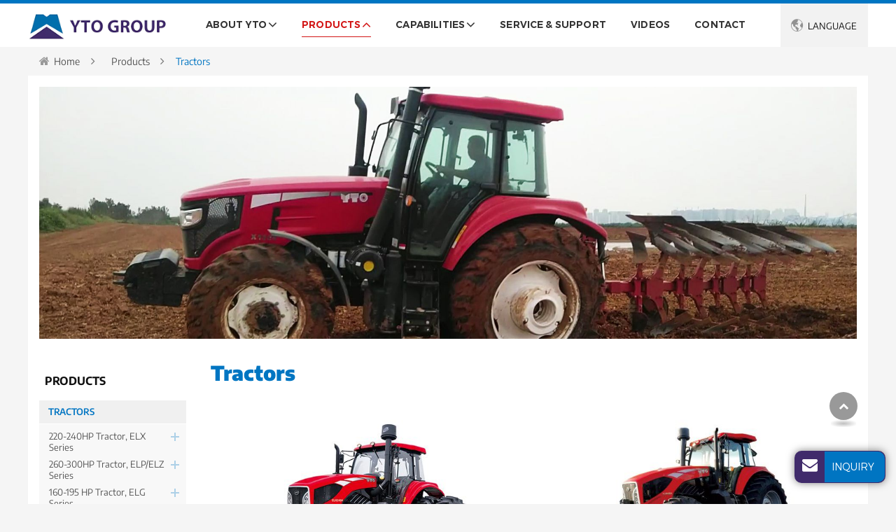

--- FILE ---
content_type: text/html
request_url: http://chinawheeltractor.com/5-tractors.html
body_size: 6997
content:
<!doctype html>
<html lang="EN">

<head>
  <meta charset="utf-8">
  <meta name="language" content="en">
  <meta name="referrer" content="always">
  <meta name="viewport" content="width=device-width, initial-scale=1">
  <title>Tractors | Agricultural Equipment Supplier | YTO</title>
  <meta name="keywords" content="Tractors, utility tractors, compact tractors, narrow tractors" />
  <meta name="description" content="YTO, an advanced agricultural machinery supplier, provides different types of utility tractors, compact tractors and narrow tractors to suit various needs." />
  <link href="favicon.ico" rel="shortcut icon">
  <link rel="alternate" type="application/rss+xml" href="sitemap.xml" />
  <link rel="alternate" type="application/rss+xml" href="rss.xml" />
  <link type="text/css" href="bootstrap-4.1.3/css/bootstrap.min.css" rel="stylesheet" />
  <link type="text/css" href="css/font-awesome.min.css" rel="stylesheet" />
  <link type="text/css" href="videojs/magnific-popup.css" rel="stylesheet" />
  <link type="text/css" href="css/responsive.css" rel="stylesheet" />
  <link type="text/css" href="css/swiper.min.css" rel="stylesheet" />
  <link type="text/css" href="css/animate.min.css" rel="stylesheet" />
  <link rel="stylesheet" href="js/owlcarousel/assets/owl.carousel.min.css">
  <link rel="stylesheet" href="js/owlcarousel/assets/owl.theme.default.min.css">
  <link type="text/css" href="videojs/videocss.css" rel="stylesheet" />
  <link rel="stylesheet" href="https://etwvideous12.com/js/hls/plyr.css">
  <meta http-equiv="x-dns-prefetch-control" content="on" />
  <link rel="dns-prefetch" href="http://etwin1.com" />
</head>

<body>
  <div class="gridContainer clearfix">
    <div id="header">
      <div id="headerin" class="clearfix">

        <div id="etw_logo"><a href="index.html"><img src="images/logo.png" alt="YTO International, Ltd." /></a> </div>
        <div class="etw_language">
          <ul>
            <li><a href="#"><span class="iconfont d-block d-lg-none">&#xe620;</span>
                <text class="d-none d-lg-block"><span class="iconfont iconfont1">&#xe620;</span> Language</text>
              </a>
              <ol>
                <li id="etw_language"><a target="_blank" class="dropdown-item" href="http://ytocorp.com"><img src="flag/us.jpg">English</a><a target="_blank" class="dropdown-item" href="http://wheeltractorchina.com"><img src="flag/canada.jpg">Canada</a><a target="_blank" class="dropdown-item" href="http://chinawheeltractor.com"><img src="flag/indy.jpg">India</a><a target="_blank" class="dropdown-item" href="http://ytorussia.ru"><img src="flag/ru.jpg">Русский</a><a target="_blank" class="dropdown-item" href="http://ytolatin.es"><img src="flag/es.jpg">Español</a><a target="_blank" class="dropdown-item" href="http://ytofrance.fr"><img src="flag/fr.jpg">Français</a><a target="_blank" class="dropdown-item" href="http://ytogermany.de"><img src="flag/de.jpg">Deutsch</a><a target="_blank" class="dropdown-item" href="http://tractorroller.com"><img src="flag/ae.jpg">العربية</a><a target="_blank" class="dropdown-item" href="http://ytobrazil.com.br"><img src="flag/br.gif">Português</a><a target="_blank" class="dropdown-item" href="http://ytopoland.pl"><img src="flag/pl.jpg">Polski</a><a target="_blank" class="dropdown-item" href="http://tractors-roller.com"><img src="flag/aisa.jpg">فارسی</a><a target="_blank" class="dropdown-item" href="http://tractor-roller.com"><img src="flag/ind.jpg">Indonesia</a></li>
              </ol>
            </li>
          </ul>
        </div>
        <div class="navbar-expand-lg navbar-light pull-right navbtn">
          <button class="navbar-toggler" type="button" data-toggle="collapse" data-target="#navbarSupportedContent" aria-controls="navbarSupportedContent" aria-expanded="false" aria-label="Toggle navigation"> <span class="navbar-toggler-icon"></span> </button>
        </div>
        <div class="top-nav">
          <nav class="navbar navbar-expand-lg navbar-light">
            <div class="collapse navbar-collapse" id="navbarSupportedContent">
              <ul class="navbar-nav">
                <li class="nav-item dropdown"><a href="about.html" class="nav-link dropdown-toggle" data-toggle="dropdown" role="button">About YTO<span class="pro_icon">+</span></a>
                  <ul class="dropdown-menu">
                    <li><a href="about.html" class="dropdown-item">Company Profile</a></li>
                    <li><a href="certificate.html" class="dropdown-item">Certificates</a></li>
                    <li><a href="history.html" class="dropdown-item">History</a></li>
                  </ul>
                </li>
                <li class="nav-item dropdown active"><a href="products.html" class="nav-link dropdown-toggle" data-toggle="dropdown" role="button">Products<span class="pro_icon">+</span></a>
                  <ul class="dropdown-menu dropdown-menu1" id="menu-items">
                  </ul>
                </li>
                <li class="nav-item dropdown"><a href="capabilities.html" class="nav-link dropdown-toggle" data-toggle="dropdown" role="button">Capabilities<span class="pro_icon">+</span></a>
                  <ul class="dropdown-menu">
                    <li><a href="r-d.html" class="dropdown-item">R&D</a></li>
                    <li><a href="manufacturing.html" class="dropdown-item">Manufacturing</a></li>
                  </ul>
                </li>
                <li class="nav-item"><a href="service.html" class="nav-link">Service & Support</a></li>
                <li class="nav-item"><a href="video.html" class="nav-link">Videos</a></li>
                <li class="nav-item"><a href="contact.html" class="nav-link">Contact</a></li>
              </ul>
            </div>
          </nav>
        </div>
      </div>
    </div>
    <div class="clearfix"></div>
    <div id="container" class="etw_container">
      <div id="etw_producttitle" class="pt-2">
        <div class="content">
          <ul>
            <li><a href="index.html">Home</a></li>
            <li><a href="products.html">Products</a></li>
            <li>Tractors</li>
          </ul>
        </div>
      </div>
      <div class="clearfix"></div>
      <div class="content content_white">
        <div class="bannerin bannerin2">
          <div class="bannerinfo_pro">

          </div>
        </div>
        <div id="etw_right">
          <div class="js-gallery-wrap">
            <content>
              <h2 itemprop="name">Tractors</h2>
            </content>
            <div class="etw_products etw_products_two mb-4">
              <ul>
                <li>
                  <ol>
                    <li class="product_img"><a href="5-1-220-240hp-tractor-elx-series.html"><img src="products/5-1-220-240hp-tractor-elx-series_01b.jpg" alt="220-240HP Tractor, ELX Series"></a></li>
                    <li class="product_con"><a href="5-1-220-240hp-tractor-elx-series.html">220-240HP Tractor, ELX Series</a>
                      <span>The air-cooled 6-cylindered turbocharged diesel engine provides great horsepower while reduces oil consumption and saves energy.
                    </li>
                    <div class="more2"><a href="5-1-220-240hp-tractor-elx-series.html">Read More</a></div>
                  </ol>
                </li>
                <li>
                  <ol>
                    <li class="product_img"><a href="5-2-260-300hp-tractor-elp-elz-series.html"><img src="products/5-2-260-300hp-tractor-elp-elz-series_01b.jpg" alt="260-300HP Tractor, ELP/ELZ Series"></a></li>
                    <li class="product_con"><a href="5-2-260-300hp-tractor-elp-elz-series.html">260-300HP Tractor, ELP/ELZ Series</a>
                      <span>YTO’s tractors are versatile helpers in farming chores as they deliver large traction force and excellent performance.</span>
                    </li>
                    <div class="more2"><a href="5-2-260-300hp-tractor-elp-elz-series.html">Read More</a></div>
                  </ol>
                </li>
                <li>
                  <ol>
                    <li class="product_img"><a href="5-3-160-195-hp-tractor-elg-series.html"><img src="products/5-3-160-195-hp-tractor-elg-series_01b.jpg" alt="160-195 HP Tractor, ELG Series"></a></li>
                    <li class="product_con"><a href="5-3-160-195-hp-tractor-elg-series.html">160-195 HP Tractor, ELG Series</a>
                      <span>The 6-cylinder high-pressure diesel engine that adopts the common rail, air cooling and turbocharged technology deliver high horsepower while using less fuel.</span>
                    </li>
                    <div class="more2"><a href="5-3-160-195-hp-tractor-elg-series.html">Read More</a></div>
                  </ol>
                </li>
                <li>
                  <ol>
                    <li class="product_img"><a href="5-4-130-140hp-tractor-nlx-series.html"><img src="products/5-4-130-140hp-tractor-nlx-series_01b.jpg" alt="130-140HP Tractor, NLX Series"></a></li>
                    <li class="product_con"><a href="5-4-130-140hp-tractor-nlx-series.html">130-140HP Tractor, NLX Series</a>
                      <span>The series of tractors perform well in farming chores and transportation with its large traction force The naturally aspirated 6-cylindered diesel engine delivers high horsepower while consuming less fuel.
                      </span>
                    </li>
                    <div class="more2"><a href="5-4-130-140hp-tractor-nlx-series.html">Read More</a></div>
                  </ol>
                </li>
                <li>
                  <ol>
                    <li class="product_img"><a href="5-5-80-115hp-tractor-nlx-nly-series.html"><img src="products/5-5-1-80-115hp-tractor-nlx-nly-series_01b.jpg" alt="80-115HP Tractor, NLX/NLY Series"></a></li>
                    <li class="product_con"><a href="5-5-80-115hp-tractor-nlx-nly-series.html">80-115HP Tractor, NLX/NLY Series</a>
                      <span>The enclosed cab provides operators a wide view and a comfortable experience with optional cooling and heating systems.</span>
                    </li>
                    <div class="more2"><a href="5-5-80-115hp-tractor-nlx-nly-series.html">Read More</a></div>
                  </ol>
                </li>
                <li>
                  <ol>
                    <li class="product_img"><a href="5-6-55-75hp-tractor-ef-emf-series.html"><img src="products/5-6-1-65-75hp-tractor-ef-emf-series_01b.jpg" alt="55-75HP Tractor, EF/EMF Series"></a></li>
                    <li class="product_con"><a href="5-6-55-75hp-tractor-ef-emf-series.html">55-75HP Tractor, EF/EMF Series</a>
                      <span>The diesel engine made by YTO produces large torque reserve and strong power with low fuel consumption.</span>
                    </li>
                    <div class="more2"><a href="5-6-55-75hp-tractor-ef-emf-series.html">Read More</a></div>
                  </ol>
                </li>
                <li>
                  <ol>
                    <li class="product_img"><a href="5-7-55-70hp-tractor-nmf-series.html"><img src="products/5-7-55-70hp-tractor-nmf-series_01b.jpg" alt="55-70HP Tractor, NMF Series"></a></li>
                    <li class="product_con"><a href="5-7-55-70hp-tractor-nmf-series.html">55-70HP Tractor, NMF Series</a>
                      <span>The high-pressure common rail diesel engine produced by Doosan meets the Euro five emission standard and delivers high horsepower with low fuel consumption.</span>
                    </li>
                    <div class="more2"><a href="5-7-55-70hp-tractor-nmf-series.html">Read More</a></div>
                  </ol>
                </li>
                <li>
                  <ol>
                    <li class="product_img"><a href="5-8-45-55hp-tractor-eme-series.html"><img src="products/5-8-45-55hp-tractor-eme-series_01b.jpg" alt="45-55HP Tractor, EME Series"></a></li>
                    <li class="product_con"><a href="5-8-45-55hp-tractor-eme-series.html">45-55HP Tractor, EME Series</a>
                      <span>The series of tractors are designed with a nice-looking appearance and a compact structure to suit field chores and transportation work.</span>
                    </li>
                    <div class="more2"><a href="5-8-45-55hp-tractor-eme-series.html">Read More</a></div>
                  </ol>
                </li>
                <li>
                  <ol>
                    <li class="product_img"><a href="5-9-tractor-sk-esk-series.html"><img src="products/5-9-24-55hp-tractor-sk-esk-series_01b.jpg" alt="24-55HP Tractor, SK/ESK Series"></a></li>
                    <li class="product_con"><a href="5-9-tractor-sk-esk-series.html">24-55HP Tractor, SK/ESK Series</a>
                      <span>The series of tractors can easily handle field chores and transportation work. The naturally aspirated diesel engine produces high horsepower with low fuel consumption.
                      </span>
                    </li>
                    <div class="more2"><a href="5-9-tractor-sk-esk-series.html">Read More</a></div>
                  </ol>
                </li>
                <li>
                  <ol>
                    <li class="product_img"><a href="5-10-25-95hp-tractor-narrow-series.html"><img src="products/5-10-1-25-60hp-tractor-narrow-series_01b.jpg" alt="25-95HP Tractor, Narrow Series"></a></li>
                    <li class="product_con"><a href="5-10-25-95hp-tractor-narrow-series.html">25-95HP Tractor, Narrow Series</a>
                      <span>The series of narrow tractors that are less than 1.3m in width are particularly suitable for use in orchards. The naturally aspirated diesel engine produces high horsepower with low fuel consumption.
                      </span>
                    </li>
                    <div class="more2"><a href="5-10-25-95hp-tractor-narrow-series.html">Read More</a></div>
                  </ol>
                </li>
              </ul>
            </div>
            <div class="clearfix"></div>
            <div class="etw_service etw_service_pro">
              <div class="content">
                <ul>
                  <li>
                    <ol>
                      <li class="pro_img"><a href="capabilities.html"><img src="images/service01.jpg"></a></li>
                      <li class="pro_txt"><a href="capabilities.html">Capabilities</a><span>YTO has maintained the long-term partnership with world-class R&D institutions in America, U.K. and Austria, keeping in line with the state-of-the-art technology in the world.</span></li>
                    </ol>
                  </li>
                  <li>
                    <ol>
                      <li class="pro_img"><a href="service.html"><img src="images/service02.jpg"></a></li>
                      <li class="pro_txt"><a href="service.html">Service & Support</a><span>Wining trust of clients from more than 100 countries and regions, we have built manufacturing and R&D bases in France, Belarus, Cuba and South Africa.</span></li>
                    </ol>
                  </li>
                </ul>
              </div>
            </div>

            <div class="clearfix"></div>
          </div>
        </div>
        <div id="etw_sidebar">
          <div class="etw_hometitle">Products</div>
          <div id="etw_productlist">
            <ul>
              <li>
                <a href="5-tractors.html" class="dq">Tractors</a>
                <ol>

                  <li>
                    <a href="5-1-220-240hp-tractor-elx-series.html">220-240HP Tractor, ELX Series</a>
                    <dl>
                  <li>
                    <a href="5-1-220-240hp-tractor-elx-series.html">YTO-LX2204/ELX2404</a>
                  </li>
                  </dl>
                  <div class="more"></div>
              </li>
              <li>
                <a href="5-2-260-300hp-tractor-elp-elz-series.html">260-300HP Tractor, ELP/ELZ Series</a>
                <dl>
              <li>
                <a href="5-2-260-300hp-tractor-elp-elz-series.html">YTO-ELP2604/ELP2804/ELP3004/ELZ2804/ELZ3004</a>
              </li>
              </dl>
              <div class="more"></div>
              </li>
              <li>
                <a href="5-3-160-195-hp-tractor-elg-series.html">160-195 HP Tractor, ELG Series</a>
                <dl>
              <li>
                <a href="5-3-160-195-hp-tractor-elg-series.html">YTO-ELG1604/ELG1754/ELG1954</a>
              </li>
              </dl>
              <div class="more"></div>
              </li>
              <li>
                <a href="5-4-130-140hp-tractor-nlx-series.html">130-140HP Tractor, NLX Series</a>
                <dl>
              <li>
                <a href="5-4-130-140hp-tractor-nlx-series.html">YTO-NLX1304/NLX1404</a>
              </li>
              </dl>
              <div class="more"></div>
              </li>
              <li>
                <a href="5-5-80-115hp-tractor-nlx-nly-series.html">80-115HP Tractor, NLX/NLY Series</a>
                <dl>

              <li>
                <a href="5-5-1-80-115hp-tractor-nlx-nly-series.html">YTO-NLX854 / NLX954 / NLX1024 / NLX1054 / NLY1154E / EX800 / ELX954H</a>
              </li>
              <li><a href="5-5-2-90-110hp-tractor-nlx-nly-series.html">YTO-NLX904-1/NLX954-1/NLX1054-1/NLX1104-1</a></li>
              <li><a href="5-5-3-97-115hp-tractor-nlx-nly-series.html">YTO-NLY954/NLY1054/NLY1154</a></li>
              </dl>
              <div class="more"></div>
              </li>
              <li>
                <a href="5-6-55-75hp-tractor-ef-emf-series.html">55-75HP Tractor, EF/EMF Series</a>
                <dl>
              <li>
                <a href="5-6-1-65-75hp-tractor-ef-emf-series.html">YTO-EF654/EF704/EF754</a>
              </li>
              <li><a href="5-6-2-55-60hp-tractor-ef-emf-series.html">YTO-EMF554X/EMF604</a></li>
              </dl>
              <div class="more"></div>
              </li>
              <li>
                <a href="5-7-55-70hp-tractor-nmf-series.html">55-70HP Tractor, NMF Series</a>
                <dl>
              <li>
                <a href="5-7-55-70hp-tractor-nmf-series.html">YTO-NMF554C/NMF604C/NMF704C</a>
              </li>
              </dl>
              <div class="more"></div>
              </li>
              <li>
                <a href="5-8-45-55hp-tractor-eme-series.html">45-55HP Tractor, EME Series</a>
                <dl>
              <li>
                <a href="5-8-45-55hp-tractor-eme-series.html">YTO-EME454/NME504/NME554</a>
              </li>
              </dl>
              <div class="more"></div>
              </li>
              <li>
                <a href="5-9-tractor-sk-esk-series.html">24-55HP Tractor, SK/ESK Series</a>
                <dl>
              <li><a href="5-9-24-55hp-tractor-sk-esk-series.html">YTO-SK244(254)/ESK404/ES454/ESK504</a></li>

              </dl>
              <div class="more"></div>
              </li>
              <li>
                <a href="5-10-25-95hp-tractor-narrow-series.html">25-95HP Tractor, Narrow Series</a>
                <dl>
              <li><a href="5-10-1-25-60hp-tractor-narrow-series.html">YTO-SK254/ESK354/ESK454/EME554/EME604</a></li>
              <li><a href="5-9-1-45-55hp-tractor-sk-esk-series.html">YTO-ESK454G/ESK504G/ESK554G</a></li>
              <li><a href="5-10-3-50-65hp-tractor-narrow-series.html">YTO-ESG504G/ESG554G/ESG654G</a></li>
              <li><a href="5-5-4-85-95hp-tractor-nlx-nly-series.html">YTO-NLX854F/NLX904F/NLX954F</a></li>
              </dl>
              <div class="more"></div>
              </li>
              </ol>
              </li>
              <li><a href="6-harvesting-equipment.html">Harvesting Equipment</a>
                <ol>
                  <li><a href="6-1-grain-harvester.html">Grain Harvester</a></li>
                  <li><a href="6-2-corn-harvester.html">Corn Harvester</a></li>
                  <li><a href="6-3-electric-riding-lawn-mower.html">Electric Riding Lawn Mower</a></li>
                </ol>
              </li>
              <li><a href="7-agricultural-implements.html">Agricultural Implements</a>
                <ol>
                  <li><a href="7-1-front-loader-backhoe.html">Front Loader & Backhoe</a></li>
                  <li><a href="7-2-disc-plough-disc-harrow.html">Disc Plough & Disc Harrow</a></li>
                  <li><a href="7-3-rotary-tiller.html">Rotary Tiller</a></li>
                  <li><a href="7-4-planter.html">Planter</a></li>
                  <li><a href="7-5-dump-trailer.html">Dump Trailer</a></li>
                </ol>
              </li>
              <li><a href="4-engine.html">Diesel Engine & Genset</a>
                <ol>
                  <li><a href="4a-diesel-engine.html">Diesel Engine</a></li>
                  <li><a href="4-2-generator-set.html">Generator Set</a></li>
                </ol>
              </li>
              <li><a href="4b-diesel-engine-parts.html">OEM Parts</a></li>
              <li class="reviewpro">
                <a href="products-b.html">1995-2018 Products</a>
                <ol>
                  <li>
                    <a href="1-agricultural-machinery.html">Agricultural Machinery</a>
                    <dl>
                  <li>
                    <a href="1a-wheel-tractor.html">Wheeled Tractor</a>
                  </li>
                  <li><a href="1b-crawler-tractor.html">Crawler Tractor</a></li>
                  <li><a href="1c-combine-harvester.html">Combine Harvester</a></li>
                  <li><a href="1d-farming-tool.html">Implement &amp; Attachment</a></li>
                  </dl>
                  <div class="more"></div>
              </li>
              <li>
                <a href="2f-forklift-truck.html">Forklift Truck</a>
                <dl>
              <li><a href="2f-forklift-truck-1.html">Internal Combustion Forklift Truck (Hydraulic)</a></li>
              <li><a href="2f-internal-combustion-truck-2.html">Internal Combustion Forklift Truck (Mechanical)</a></li>
              <li><a href="2f-electric-forklift-truck-3.html">Electric Forklift Truck</a></li>
              <li><a href="2f-gasoline-forklift-truck-4.html">Gasoline Forklift, LPG Forklift Truck</a></li>
              </dl>
              <div class="more"></div>
              </li>
              </ol>
              </li>
            </ul>
          </div>
          <div class="clearfix"></div>
        </div>
      </div>
      <div id="etw_bottom">
        <div class="content">
          <div class="row">
            <div class="col-12 col-lg-4">
              <div class="bottom_logo"><img src="images/logo.png" alt="YTO International, Ltd." /></div>
            </div>
            <div class="col-12 col-md-6 col-lg-2">
              <div class="etw_hometitle"><a href="about.html">Quick Links</a></div>
              <ul>
                <li> <a href="about.html">Company Profile</a></li>
                <li><a href="certificate.html">Certificates</a></li>
                <li><a href="history.html">History</a></li>
                <li><a href="r-d.html">R&D</a></li>
                <li><a href="manufacturing.html">Manufacturing</a></li>
                <li><a href="service.html">Service & Support</a></li>
              </ul>
            </div>
            <div class="col-12 col-md-6 col-lg-3">
              <div class="pro_contact">
                <div class="etw_hometitle"><a href="products.html">Products</a></div>
                <ul>
                  <li><a href="5-tractors.html">Tractors</a></li>
                  <li><a href="6-harvesting-equipment.html">Harvesting Equipment</a></li>
                  <li><a href="7-agricultural-implements.html">Agricultural Implements</a></li>
                  <li><a href="4-engine.html">Diesel Engine & Genset</a></li>
                  <li><a href="4b-diesel-engine-parts.html">OEM Parts</a></li>
                  <li><a href="products-b.html">1995-2018 Products</a></li>
                </ul>
              </div>
            </div>
            <div class="col-12 col-md-6 col-lg-3">
              <div class="etw_hometitle"><a href="capabilities.html">Capabilities</a></div>
              <div class="etw_hometitle"><a href="video.html">Videos</a></div>
            </div>
          </div>
        </div>
      </div>
    </div>
    <div class="clearfix"></div>
    <div id="footer">
      <div id="etw_homefooter">
        <div class="content"> <a href="about.html">About YTO</a> <a href="products.html">Products</a> <a href="capabilities.html">Capabilities</a> <a href="service.html">Service & Support</a> <a href="video.html">Videos</a> <a href="contact.html">Contact</a></div>
      </div>
      <div class="content">
        <div id="etw_footin">
          <div id="otherlink"></div>
          <div class="clearfix"></div>
          <div id="etw_coper"></div>
        </div>
      </div>
    </div>
  </div>
  <script type="text/javascript" src="js/jquery-1.10.0.min.js"></script>
  <script type="text/javascript">
    var chat_param = new Object();
    chat_param.jsqid = 5074; //计数器编号, 务必改成对应客户的计数器号
    chat_param.chatid = 3536; //询盘编号, 务必改成对应客户的询盘号
    chat_param.lan = 'en'; //语言
    chat_param.ShowFooterIcon = 1; //1, 文字显示方式,不等于1, 图片显示方式
    chat_param.hiddenitem = 1; //隐藏部分表单项,1隐藏，0不隐 
    chat_param.hiddenbox = 0; //1、隐藏浮动询盘
    chat_param.rssUrl = 'rss.xml'; //RSS链接, 默认为: add/rss
    chat_param.sitemapUrl = 'sitemap.html'; //sitemap链接, 默认为: add/sitemap
    jQuery(document).ready(function () {
      jQuery.getScript('http://etwin1.com/serverFile/chat/2015/chat.2015.js', function () {
        jQuery.getScript('http://etwin1.com/serverFile/chat/2015/top.2015.js', function () {
          etw_init(chat_param);
          SetInquiryForm('floatchatiframe2011', '100%', '300');


        })
      })
    });

  </script>
  <script type="text/javascript" src="bootstrap-4.1.3/js/bootstrap.min.js"></script>
  <script type="text/javascript" src="videojs/jquery.magnific-popup.min.js"></script>
  <script type="text/javascript" src="js/comm.js"></script>
  <script type="text/javascript" src="js/comm_slide.js"></script>
  <script src="js/owlcarousel/owl.carousel.min.js"></script>
  <script src="js/swiper.min.js"></script>
  <script src="js/swiper.animate.min.js"></script>
  <script type="text/javascript" src="js/layer/layer.js"></script>
  <script type="text/javascript" src="http://etwin1.com/public/static/js/vue.min.js"></script>
  <script type="text/javascript" src="http://etwin1.com/public/static/js/etw_public_data.js"></script>
  <script type="text/javascript">
    chat_param.width = 300; //弹出层宽度
    chat_param.height = 355; //弹出层高度
    Showexhdata(chat_param);
  </script>
  <script src="https://etwvideous12.com/js/hls/plyr.js"></script>
  <script src="https://etwvideous12.com/js/hls/hls.light.min.js"></script>
  <script src="https://etwvideous12.com/js/hls/main.min.js"></script>
  <script type="text/javascript" src="http://etwin1.com/public/static/js/md.js"></script>
  <script>
    jQuery(document).ready(function () {
      $("#etw_sidebar ul li .more").click(function () {
        $(this).parent("li").find("dl").slideToggle();
        $(this).toggleClass("on");
      });
    });
  </script>
</body>

</html>

--- FILE ---
content_type: text/html; charset=utf-8
request_url: http://etwin1.com/serverFile/chat/index.php?chatbox/getfloatbox
body_size: 5046
content:
<!DOCTYPE html>
<html>
<head>
    <meta charset="utf-8">
    <title></title>
    <meta name="viewport" content="width=device-width, initial-scale=1.0, maximum-scale=1.0, user-scalable=no">
</head>
<body>
<div class="content">
    <div class="bodyinquiry">
        <style type="text/css">
            /*Floating box and pop-up inquiry box layer style*/
            .theme-popover-mask{z-index:99998;position:fixed;top:0;left:0;width:100%;height:100%;background:#000;opacity:.4;filter:alpha(opacity=40);display:none}
            .theme-popover{z-index:99999;position:fixed;top:2%;right:2%;width:40%;min-width:300px; max-width:500px;height:auto;margin:0;border-radius:5px;border:solid 2px #666;background-color:#fff;display:none;box-shadow:0 0 10px #666;padding-top:12px; overflow:hidden;}
            .theme-poptit{margin:0 12px;position:relative}
            .theme-popbod{padding:0 15px;color:#444;height:auto;}
            .theme-poptit .close{color:#9a2434;padding:0 5px;margin:-2px -5px -5px;font-weight:700;text-shadow:0 1px 0 #ddd;position:absolute;top:-5px;right:0;opacity:1;}
            .theme-poptit .close:hover{color:#444; opacity:0.8;}
            .theme-title{padding:0;margin:0 auto;font-size:14px;height:30px;line-height:18px;color:#0F6AB1;font-weight:700;text-align:left;text-transform:Uppercase;border-bottom:1px solid #0F6AB1}
            .theme-title .glyphicon{ top:0px;left:0px;right:0px; bottom:0px;padding:0px;background:none;width: auto;height:auto;line-height:inherit; position:static;font-size:14px;}
            .theme-send-inquiry{position:fixed;bottom:30px;right:15px;width:auto;text-align:center;font-family:Arial,Helvetica,sans-serif;z-index:99997;}
            .theme-send-inquiry-box{background: #001434;float: left; padding:1px;border-radius: 10px; border: 1px solid #999;box-shadow: 0 0 12px 0 rgba(0,0,0,0.5);}
            .theme-box-i{font-size: 22px;color:#fff; padding: 8px 10px 0 10px;border-radius: 10px; float: left;}
            .theme-box-i .glyphicon{ float: inherit;}
            .theme-box-name{height:44px;line-height: 44px;display: inline-block;font-size: 16px;color:#fff;background: #002b70; border-left: 1px #002b70 solid; border-radius: 0 10px 10px 0; padding: 0px 15px 0 10px; text-align: left; float: right;}
            .theme-send-inquiry-box:hover { opacity: 0.9;}
            .theme-send-inquiry-close{background:#9a2434;text-decoration:none;font-size:14px;font-weight:700;border:1px solid #666;width:25px;padding:2px;float:right;transition:background linear .4s;-webkit-transition:background linear .4s;-moz-transition:background linear .4s;border-radius:3px;color:#fff}
            .theme-send-inquiry-close:hover{background:#DC143C;color:#fff;}

            @media screen and (max-width:1280px){
                .theme-popover{max-height:550px}
            }
            @media screen and (max-width:980px){
                .theme-popover{height:auto;width:90%;left:12px;top:3px}
                .theme-popbod{height:auto}
            }
            #ETWfloatbox{width:auto;height:auto;position:fixed;top: 50%;-webkit-transform: translateY(-50%);-ms-transform: translateY(-50%);transform: translateY(-50%);right:0px;z-index:9997; color: #fff;}
            .ETWfloatbox_list{width:46px; height: auto;background-color:rgba(19,67,142,.8);border-radius:8px 0 0 8px;box-shadow: 0 0 6px 0 rgba(0,0,0,0.4);border: 1px solid #999; border-right: none; display: flow-root; padding: 5px 0;}
            #ETWfloatbox>ul>li {width:100%;display:block;clear:both; z-index: 99998; position: relative;}
            #ETWfloatbox>ul>li>a{width:46px;height:40px; overflow:hidden;float:left;color:#fff;padding:0.3rem 0.8rem;font-size:0.8rem;transition: all 0.1s ease;}
            #ETWfloatbox>ul>li>a i {font-size:1.5rem;float:left;}
            #ETWfloatbox>ul>li.box_wechat>a{padding:0.3rem 1rem 0.3rem 0.6rem}
            #ETWfloatbox>ul>li.box_phone>a i{ font-size: 1.7rem;}
            #ETWfloatbox>ul>li.box_mobile>a{padding:0.1rem 0.8rem 0.5rem 1rem;}
            #ETWfloatbox>ul>li.box_mobile>a i{ font-size: 2.2rem;}
            #ETWfloatbox>ul>li.box_whatsapp>a i{ font-size: 1.65rem;}
            #ETWfloatbox>ul>li.boxshow>a i{ font-size: 1.4rem;}
            #ETWfloatbox>ul>li>a:hover {color:#bbb;}
            /*#ETWfloatbox>ul>li>a:hover {background-color:#9a2434;}*/
            #ETWfloatbox>ul>li>a>.boxshow{display:block;float:left;}
            #ETWfloatbox>ul>li>a>.boxtext{display:none;position:absolute; right:44px; top:0; width:auto;white-space:nowrap;line-height:40px;padding:0 15px;text-align:left;background-color:#002b70; color: #fff;border-radius:4px 0 0 4px;}
            #ETWfloatbox>ul>li>a>.boxtext i{ float: left;}
            #ETWfloatbox>ul>li>a>.boximg{ width: 180px; height: auto; padding: 0;}
            #ETWfloatbox>ul>li>a.ETWShowboxall{width:46px;height:46px;background-color:#002b70;border-radius:100%;color:#fff; padding:8px 10px 6px 10px; cursor: pointer;}
            #ETWfloatbox>ul>li>a.ETWShowboxall:hover {background-color:#002b70;}
            #ETWfloatbox>ul>li>a.ETWShowboxall i{ font-size: 1.7rem;}
                        @media screen and (max-width:768px){
              .theme-send-inquiry{ bottom: 10px;}
              .theme-send-inquiry-box{border-radius: 6px;}
              .theme-box-name{min-width:70px; line-height: 34px;height: 34px; font-size: 14px;border-radius: 0 6px 6px 0;padding: 0px 10px 0 6px;}
              .theme-box-i{ width: 34px;  font-size: 20px;padding: 5px 6px 0 6px;}
              #ETWfloatbox{ display:none;}
              #chatbox{ display:block;}
            }
            .mfp-bg{z-index: 9998!important;}
            .mfp-wrap{z-index: 9998!important;}
            /*Floating box and pop-up inquiry box layer style*/

            /*Chat Box Style*/
            .etwform-in{ padding-bottom: 30px;}
            .etw-inquery-from-box{margin:0; padding:0;font-family:Arial, Helvetica, sans-serif;font-size:16px;font-weight:400;line-height:1.5;color:#212529;text-align:left;box-sizing:border-box;}
            .etw-inquery-container{width: 100%; margin:0;padding:0 15px;box-sizing: border-box;position: relative;}
            .etw_inquery_check_form{display: inherit;width: 100%; padding:0; margin:0;}
            .etwfrom-group{display: flex;flex-flow: wrap;justify-content: space-between;}
            .etw-inquery-group{margin-bottom: 0; margin-top: 10px;box-sizing: border-box;position: relative;
            width: 100%;display: block;}
            .etw-inquery-group:nth-child(4),.etw-inquery-group:nth-child(5){ width: 48%;}
            .etw-inquery-group:last-child{ margin-top: 0;;}
            .etw-inquery-label{box-sizing: border-box;display:block;font-size:14px;line-height:20px;line-height: 22px; font-style:normal;}
            #feedback2015 i.etw-inquery-label{color: #212529;}
            .etw-inquery-label .etw-fg-red{color: #ce352c; padding-right: 5px;}
            .etw-inquery-control{box-sizing:border-box;font-family:inherit;margin:0;overflow:visible;display:block;width:100%;font-size:16px;color:#111;background-color:#fff;background-clip:padding-box;border:1px solid#ced4da;border-radius:5px;transition:border-color.15s ease-in-out,box-shadow.15s ease-in-out;padding:0px 10px;height:32px;line-height:1.2;}
            .etw-inpposition input {padding-right: 30px;}
            .etw-inquery-control:focus{color: #111;background-color: #fff;border-color: #80bdff;outline: 0;box-shadow: 0 0 0 3px rgba(228,228,228,.45);}
            .etw-inquery-icon{position: absolute;right: 8px;width:18px; height:18px;top: 28px;}
            .etw-inquery-icon.etw-i-envelope{ background:url("//etwin1.com/serverFile/chat/static/images/em.jpg") no-repeat;}
            .etw-inquery-icon.etw-i-user{ background:url("//etwin1.com/serverFile/chat/static/images/us.jpg") no-repeat;}
            .etw-inquery-icon.etw-i-mobile{ background:url("//etwin1.com/serverFile/chat/static/images/tel.jpg") no-repeat;}
            .etw-inquery-icon.etw-i-whatsapp{ background:url("//etwin1.com/serverFile/chat/static/images/wapp.jpg") no-repeat;}
            .etwfrom-message{ padding: 8px;min-height: 112px;resize:none;}
	        .etw-inquery-btn{border: 1px solid transparent;box-sizing: border-box;font-size:12px; border-radius:4px;padding:0px 18px;background: #cbd0d3;line-height: 28px;height: 30px;color: #1d1d1d;}
	        .etwfrom-messtips{ font-size: 12px; color: #444; font-style: normal;;}
            @media only screen and (max-width:420px) {
               .etwfrom-messtips{ display: block;}
            }
            	        /*etw-dialog-in*/
            .etw-dialog-in {display:none;position:absolute;width:90%;max-width:500px;left:50%;top:50%;transform:translate(-50%,-50%);height:auto;background-color:#fff;color:#1d1d1d;z-index:1050;border:1px solid #dfdfdf;box-shadow:0 17px 50px 0 rgba(0,0,0,.19),0 12px 15px 0 rgba(0,0,0,.24);}
            .etw-dialog-overlay {display:none;background:rgba(0,0,0,0.5) none repeat scroll 0% 0%;position:absolute;left:0;top:0;right:0;bottom:0;z-index:1040;}
            .etw-dialog-title {font-size:20px;padding:6px 20px;border-bottom:1px solid #dfdfdf;color:#60a917;}
	        .etw-dialog-title img{ float:left; margin-top:4px;}
            .etw-dialog-content{padding:10px 20px 20px 20px;margin-top:8px;display: flex;justify-content: center;}
            .etw-dialog-content .etw-dialog-icon {color:#fa6800;padding-right: 15px;padding-left: 15px;}
            .etw-dialog-actions {padding:0px 20px 20px 20px;}
            .etw-dialog-actions .etw-inquery-primary {background-color: #007bff;border-color: #007bff; color:#fff; padding:10px 25px;line-height: 12px;height: auto;}
            .etw-dialog-digtxt {padding-top:5px;color:#607d8b; font-style:normal;}
            .etw-dialog-loading{display:none;position:absolute;width: 100px; height: 100px;left:50%;top:50%;transform:translate(-50%,-50%); z-index: 1041;}
            .etw-dialog-loading img{ width: 100%;}
          /*Chat Box Style   END*/
        </style>
        <div class="theme-send-inquiry" id="chatbox">
            <a class="theme-send-inquiry-box" href="javascript:;">
                <span class="theme-box-i"><i class="glyphicon glyphicon-envelope fa fa-envelope icon-envelope"></i></span>
                <span class="theme-box-name">Inquiry</span>
            </a>
        </div>
        <div class="theme-popover" id="theme-popover-chatbox">
            <div class="theme-poptit">
                <div class="theme-popbod"> <a href="javascript:;" title="Close" class="close"><span class="icon-remove glyphicon glyphicon-remove text-danger"></span></a>
                    <div class="theme-title"><i class="glyphicon glyphicon-comment icon-comments"></i> <span>Inquiry</span></div>
                </div>
                <div class="clearfix"></div>
            </div>
            <div class="theme-popbod etwform-in">
                <aside id="feedback2015" class="etw-inquery-from-box">
                    <aside class="etw-inquery-container">
                         <form  class="etwfrom-group etw_inquery_check_form" onSubmit="return etw_inquery_check_form();">
                             <aside class="etw-inquery-group etw-inpposition">
                                 <i class="etw-inquery-label">E-mail<i class="etw-fg-red">*</i></i>
                                 <input class="etw-inquery-control etwfrom-email" name="etwfrom-email"  type="email" required  maxlength="50" onChange="ETWsetcookie('etwfrom-email',this.value)" />
                                 <i class="etw-inquery-icon etw-i-envelope"></i> 
                             </aside>
                             <aside class="etw-inquery-group etw-inpposition">
                                 <i class="etw-inquery-label">Name</i>
                                 <input class="etw-inquery-control etwfrom-contacter" name="etwfrom-contacter" type="text"  maxlength="50" onChange="ETWsetcookie('etwfrom-contacter',this.value)" val=""  />
                                 <i class="etw-inquery-icon etw-i-user"></i> 
                             </aside>
                             <aside class="etw-inquery-group">
                                 <i class="etw-inquery-label">Company</i>
                                 <input class="etw-inquery-control etwfrom-company" name="etwfrom-company"  type="text" onChange="ETWsetcookie('etwfrom-company',this.value)" />
                             </aside>
                             <aside class="etw-inquery-group etw-inpposition">
                                <i class="etw-inquery-label">Phone</i>
                                <input class="etw-inquery-control etwfrom-telephone" name="etwfrom-telephone"  type="text"  onChange="ETWsetcookie('etwfrom-telephone',this.value)"/>
                                <i class="etw-inquery-icon etw-i-mobile"></i> 
                             </aside>
                             <aside class="etw-inquery-group etw-inpposition">
                                <i class="etw-inquery-label">WhatsApp</i>
                                <input class="etw-inquery-control etwfrom-whatsapp" name="etwfrom-whatsapp"  type="text" onChange="ETWsetcookie('etwfrom-whatsapp',this.value)"/>
                                <i class="etw-inquery-icon etw-i-whatsapp"></i> 
                             </aside>
                             <aside class="etw-inquery-group">
                                 <i class="etw-inquery-label">Message<i class="etw-fg-red">*</i> <i class="etwfrom-messtips"></i></i>
                                 <textarea  class="etw-inquery-control etwfrom-message" name="etwfrom-message" required></textarea>
                             </aside>
                             <aside class="etw-inquery-group">
                                 <input type="submit" class="etw-inquery-btn etwfrom-sendsubmit" value="Send">
                             </aside>
                             <aside class="etw-inquery-group">
                                 <input  class="etwfrom-title" value="" type="hidden">
                                 <input  class="etwfrom-url" value="" type="hidden" />
                                 <input  class="etwfrom-fax" value="" type="hidden">
                                 <input  class="etwfrom-ip"  value="18.116.63.85" type="hidden" />
                                 <input  class="etwfrom-usernameid" value="3536" type="hidden" />
                                 <input  class="etwfrom-language" value="English" type="hidden" />
                                 <input  class="etwfrom-guestDomain" value="chinawheeltractor.com" type="hidden" />
                             </aside>
                        </form>
                        <!--etw-dialog-->
                        <aside class="etw-dialog-in etw-successmsg">
                            <aside class="etw-dialog-title"> <img src="//etwin1.com/serverFile/chat/static/images/us1.jpg"> Success</aside>
                            <aside class="etw-dialog-content">
                                <i class="etw-dialog-icon"><img src="//etwin1.com/serverFile/chat/static/images/check.jpg"></i>
                                <i class="etw-dialog-digtxt">Thanks for your message, we will reply in a timely manner..</i>
                            </aside>
                            <aside class="etw-dialog-actions">
                                <button class="etw-inquery-btn etw-inquery-primary js-etw-dialog-close">OK</button>
                            </aside>
                        </aside>
                        <aside class="etw-dialog-loading"><img src="//etwin1.com/serverFile/chat/static/bootstrap-4.1.3/loading.gif" /></aside>
                        <aside class="etw-dialog-overlay"></aside>
                        <!--etw-dialog----END-->
                    </aside>
                </aside>
            </div>
        </div>
        <div class="theme-popover-mask"></div>
            </div>
    <div class="bodyvrc" data-showvrc="0">
        <a title="ETW legal profile" class="etwckShowLegal" style="cursor: pointer;"><span class="icon-legal footericon"></span> LEGAL </a><a href="http://etwservice.com/analytics/?domain=chinawheeltractor.com" target="_blank" class="etwvrca"><span class="icon-bar-chart footericon"></span> VRC</a><a href="http://chinawheeltractor.com/sitemap.html"  title="ETW SITEMAP"  target="_blank"><span class="icon-sitemap footericon"></span> SITEMAP</a>    </div>
    <div class="bodycoper">
        
    </div>
    <div class="bodylegalprofile">
          <style type="text/css">
             .legel_popup-overlay{position:fixed;top:0;left:0;width:100vw;height:100vh;background:rgba(0,0,0,0.5);display:flex;align-items:center;justify-content:center;z-index:9999;}
             .legel_popup-box{background:#f2f5f7;width:90vw; max-width: 900px; position:relative;border-radius:8px;padding:2rem 0;box-shadow:0 4px 20px rgba(0,0,0,0.3);}
             .legel_popup-close{position:absolute;top:8px;right:12px;background:transparent;border:none;font-size:24px;color:#333;cursor:pointer;z-index:10000;}
             #etwlegalprofile{ width: 100%; height: auto; max-height: 80vh; margin: 0; padding:0 2rem;font-family:Arial, Helvetica, sans-serif; font-weight:normal; color: #333 !important; overflow-y: auto;text-align: left;}
             @media screen and (max-width:768px){.legel_popup-overlay{align-items: flex-start;}.legel_popup-box{margin-top: 15px;}#etwlegalprofile{max-height: 70vh;}}
             #etwlegalprofile .legalprofile_title{font-size: 20px;padding-bottom: 20px;color: #000;}
             #etwlegalprofile p{font-size: 16px!important;margin-bottom: 15px!important;padding-bottom: 0!important;}
             #etwlegalprofile a.legallink{color: #9b2335 !important; font-size: 16px !important;font-weight:normal!important;}
             #etwlegalprofile a.legallink:hover{color: #771020!important;}
          </style>
          <div class="legel_popup-overlay">
              <div class="legel_popup-box">
                   <div class="legel_popup-close">&times;</div>
                   <div id="etwlegalprofile">
                      <div class="legalprofile_title">Legal Information</div><p>ETW International is a marketing system designed to promote its clients on the international market, by providing them with digital marketing and AI integration services. </p><p>ETW International does not own any of the contents used in these pages, as that is provided by our customers. Thus ETW cannot in any way be held responsible. However, ETW International does have a moral responsibility regarding the respect of copyrights and so agrees to destroy information on web pages that violates these fundamental rights of commerce.</p><p>In the event of such a situation, our legal department will hear and consider requests to remove content and will take what is considered to be appropriate action such as the suppression of information at issue, in cases of obvious falsification.</p><p>To make such a request, please contact our legal department and provide all pertinent information needed to adjudicate on the matter, including as a letter signed by your legal department, proof of the infringement of your copyright, and a duplicate of your copyright. Our legal department will contact you after their examination and will inform you of the final decision.<br/> Email: <a class="legallink" href="mailto:legal@etwun.com" target="_blank">legal@etwun.com</a></p><p>** The contents provided by clients include texts, images, videos, logos </p>
                    </div>
               </div>
          </div>
    </div>
</div>
</body>
</html>

--- FILE ---
content_type: text/css
request_url: http://chinawheeltractor.com/css/responsive.css
body_size: 19130
content:
@charset "utf-8";@font-face{font-weight:400;font-style:normal;font-family:fontawesome;src:url(//:) format("no404"),url(../font-awesome/fontawesome-webfont.woff) format("woff"),url(../font-awesome/fontawesome-webfont.ttf) format("truetype")}
@font-face{font-weight:100;font-style:normal;font-family:Montserrat;src:local('Montserrat-ExtraLight'),local('Montserrat-ExtraLight'),url(../font/Montserrat-ExtraLight.woff2) format('woff2');font-display:swap;unicode-range:U+0000-00FF,U+0131,U+0152-0153,U+02BB-02BC,U+02C6,U+02DA,U+02DC,U+2000-206F,U+2074,U+20AC,U+2122,U+2191,U+2193,U+2212,U+2215,U+FEFF,U+FFFD}
@font-face{font-weight:200;font-style:normal;font-family:Montserrat;src:local('Montserrat-Light'),local('Montserrat-Light'),url(../font/Montserrat-Light.woff2) format('woff2');font-display:swap;unicode-range:U+0000-00FF,U+0131,U+0152-0153,U+02BB-02BC,U+02C6,U+02DA,U+02DC,U+2000-206F,U+2074,U+20AC,U+2122,U+2191,U+2193,U+2212,U+2215,U+FEFF,U+FFFD}
@font-face{font-weight:300;font-style:normal;font-family:Montserrat;src:local('Montserrat-Regular'),local('Montserrat-Regular'),url(../font/Montserrat-Regular.woff2) format('woff2');font-display:swap;unicode-range:U+0000-00FF,U+0131,U+0152-0153,U+02BB-02BC,U+02C6,U+02DA,U+02DC,U+2000-206F,U+2074,U+20AC,U+2122,U+2191,U+2193,U+2212,U+2215,U+FEFF,U+FFFD}
@font-face{font-weight:400;font-style:normal;font-family:Montserrat;src:local('Montserrat-Medium'),local('Montserrat-Medium'),url(../font/Montserrat-Medium.woff2) format('woff2');font-display:swap;unicode-range:U+0000-00FF,U+0131,U+0152-0153,U+02BB-02BC,U+02C6,U+02DA,U+02DC,U+2000-206F,U+2074,U+20AC,U+2122,U+2191,U+2193,U+2212,U+2215,U+FEFF,U+FFFD}
@font-face{font-weight:500;font-style:normal;font-family:Montserrat;src:local('Montserrat-SemiBold'),local('Montserrat-SemiBold'),url(../font/Montserrat-SemiBold.woff2) format('woff2');font-display:swap;unicode-range:U+0000-00FF,U+0131,U+0152-0153,U+02BB-02BC,U+02C6,U+02DA,U+02DC,U+2000-206F,U+2074,U+20AC,U+2122,U+2191,U+2193,U+2212,U+2215,U+FEFF,U+FFFD}
@font-face{font-weight:600;font-style:normal;font-family:Montserrat;src:local('Montserrat-Bold'),local('Montserrat-Bold'),url(../font/Montserrat-Bold.woff2) format('woff2');font-display:swap;unicode-range:U+0000-00FF,U+0131,U+0152-0153,U+02BB-02BC,U+02C6,U+02DA,U+02DC,U+2000-206F,U+2074,U+20AC,U+2122,U+2191,U+2193,U+2212,U+2215,U+FEFF,U+FFFD}
@font-face{font-weight:700;font-style:normal;font-family:Montserrat;src:local('Montserrat-ExtraBold'),local('Montserrat-ExtraBold'),url(../font/Montserrat-ExtraBold.woff2) format('woff2');font-display:swap;unicode-range:U+0000-00FF,U+0131,U+0152-0153,U+02BB-02BC,U+02C6,U+02DA,U+02DC,U+2000-206F,U+2074,U+20AC,U+2122,U+2191,U+2193,U+2212,U+2215,U+FEFF,U+FFFD}
@font-face{font-weight:100;font-style:normal;font-family:EncodeSans;src:local('EncodeSans-ExtraLight'),local('EncodeSans-ExtraLight'),url(../font/EncodeSans-ExtraLight.woff2) format('woff2');font-display:swap;unicode-range:U+0000-00FF,U+0131,U+0152-0153,U+02BB-02BC,U+02C6,U+02DA,U+02DC,U+2000-206F,U+2074,U+20AC,U+2122,U+2191,U+2193,U+2212,U+2215,U+FEFF,U+FFFD}
@font-face{font-weight:200;font-style:normal;font-family:EncodeSans;src:local('EncodeSans-Light'),local('EncodeSans-Light'),url(../font/EncodeSans-Light.woff2) format('woff2');font-display:swap;unicode-range:U+0000-00FF,U+0131,U+0152-0153,U+02BB-02BC,U+02C6,U+02DA,U+02DC,U+2000-206F,U+2074,U+20AC,U+2122,U+2191,U+2193,U+2212,U+2215,U+FEFF,U+FFFD}
@font-face{font-weight:300;font-style:normal;font-family:EncodeSans;src:local('EncodeSans-Regular'),local('EncodeSans-Regular'),url(../font/EncodeSans-Regular.woff2) format('woff2');font-display:swap;unicode-range:U+0000-00FF,U+0131,U+0152-0153,U+02BB-02BC,U+02C6,U+02DA,U+02DC,U+2000-206F,U+2074,U+20AC,U+2122,U+2191,U+2193,U+2212,U+2215,U+FEFF,U+FFFD}
@font-face{font-weight:400;font-style:normal;font-family:EncodeSans;src:local('EncodeSans-Medium'),local('EncodeSans-Medium'),url(../font/EncodeSans-Medium.woff2) format('woff2');font-display:swap;unicode-range:U+0000-00FF,U+0131,U+0152-0153,U+02BB-02BC,U+02C6,U+02DA,U+02DC,U+2000-206F,U+2074,U+20AC,U+2122,U+2191,U+2193,U+2212,U+2215,U+FEFF,U+FFFD}
@font-face{font-weight:500;font-style:normal;font-family:EncodeSans;src:local('EncodeSans-SemiBold'),local('EncodeSans-SemiBold'),url(../font/EncodeSans-SemiBold.woff2) format('woff2');font-display:swap;unicode-range:U+0000-00FF,U+0131,U+0152-0153,U+02BB-02BC,U+02C6,U+02DA,U+02DC,U+2000-206F,U+2074,U+20AC,U+2122,U+2191,U+2193,U+2212,U+2215,U+FEFF,U+FFFD}
@font-face{font-weight:600;font-style:normal;font-family:EncodeSans;src:local('EncodeSans-Bold'),local('EncodeSans-Bold'),url(../font/EncodeSans-Bold.woff2) format('woff2');font-display:swap;unicode-range:U+0000-00FF,U+0131,U+0152-0153,U+02BB-02BC,U+02C6,U+02DA,U+02DC,U+2000-206F,U+2074,U+20AC,U+2122,U+2191,U+2193,U+2212,U+2215,U+FEFF,U+FFFD}
@font-face{font-weight:700;font-style:normal;font-family:EncodeSans;src:local('EncodeSans-Black'),local('EncodeSans-Black'),url(../font/EncodeSans-Black.woff2) format('woff2');font-display:swap;unicode-range:U+0000-00FF,U+0131,U+0152-0153,U+02BB-02BC,U+02C6,U+02DA,U+02DC,U+2000-206F,U+2074,U+20AC,U+2122,U+2191,U+2193,U+2212,U+2215,U+FEFF,U+FFFD}
@font-face{font-weight:400;font-style:normal;font-family:Anton;src:local('Anton'),local('Anton'),url(../font/Anton-Regular.woff2) format('woff2');font-display:swap;unicode-range:U+0000-00FF,U+0131,U+0152-0153,U+02BB-02BC,U+02C6,U+02DA,U+02DC,U+2000-206F,U+2074,U+20AC,U+2122,U+2191,U+2193,U+2212,U+2215,U+FEFF,U+FFFD}
@font-face{font-family:iconfont;src:url(../font/iconfont.ttf?t=1622274305876) format('truetype')}
/*basic*/
body{font-family:EncodeSans,Helvetica,sans-serif;color:#111;font-weight:200;font-size:1rem;line-height:1.6rem;background:#f5f5f5}
img,object{max-width:100%}
img{-ms-interpolation-mode:bicubic;border:0}
*,li,ol,ul{margin:0;padding:0}
li,ol,ul{list-style:none}
strong{font-weight:600;color:#555;font-size:1.05rem;}
p{margin:0 0 1rem;padding:0}
.clear{clear:both;margin:0;padding:0;height:0;font-size:0;line-height:0;width:0}
a{color:#333;transition:.3s all ease-in-out;}
a:focus{outline:0;text-decoration:none}
a,a:hover{text-decoration:none}
hr{border-top:1px #ddd dashed;margin:1rem 0}
table{margin:5px 0 0;width:100%;}
table,td{border:1px solid #999!important}
.table>tbody>tr{background-color:#fff}
.table>tbody>tr:nth-of-type(odd){background-color:#f8f8f8}
.table1>tbody>tr:nth-of-type(odd){background-color:#fff}
.table-hover>tbody>tr:hover,.table>tbody>tr:nth-of-type(odd):hover{background-color:#f8f8f8}
.table1>tbody>tr:nth-of-type(odd):hover{background-color:#fff}
.table1{text-align:center;}
.table .top{background:#f2f2f2!important;}
.table1 .top{font-weight:600;}
.table>tbody>tr>td{vertical-align:middle;padding:4px;font-size:14px;line-height:18px}
.table{margin:0;}
.table tr.top td{color:#333;padding:6px 4px !important;font-weight:400;font-size:0.9rem;line-height:1.1rem;}
.tables td{border:1px solid #ddd !important;}
.tables a{color:#0075c2;}
.etw_hometitle,h2{font-size:1.8rem;padding-bottom:1rem;color:#0075c2;margin:0 0 1rem;line-height:2rem;font-weight:700;}
.small_h2{color:#0075c2;font-size:1.5rem;line-height:1.7rem;}
h4{font-size:1.5rem;color:#777;margin:-1rem 0 1rem;}
inquiry,u.inquiry{text-decoration:none;color:#666;}
u.inquiry:after{content:"INQUIRY";display:block;background:#e3e4e5;color:#666;text-align:center;line-height:1;padding:4px 10px;font-size:12px;float:left;width:88px}
u.inquiry:hover:after{background:#285a92;color:#fff;}
.pdf1{display:inline-block;width:150px;text-align:center;}
.pdf1 a{color:#fff;display:block;font-size:0.875rem;line-height:1.6rem;position:relative;padding:0.3rem 1.5rem 0.3rem 2.5rem;background:#d61f1f;border-radius:2rem;font-weight:600;}
.pdf1 a:before{color:#fff;content:"\f1c1";font-size:1rem;font-family:fontawesome;position:absolute;left:20px;font-weight:300;}
.pdf1 a:hover{background:#0075c2;}
h5{color:#777;font-size:1.1rem;line-height:1.4rem;display:block;padding:0.3rem 0 0.3rem 1rem;font-style:oblique;background:#efefef;border-radius:1rem 1rem 4rem 1rem;margin:0 0 1rem 0;}
@media (max-width:991.98px){.etw_hometitle,h2{font-size:1.6rem;margin-top:0.5rem;}
}
/*头部*/
#header{width:100%;position:fixed;top:0;right:0;left:0;z-index:1000;background:#fff;margin:0 auto;border-top:5px solid #0075c2;}
.nav-fixed{margin:0 auto;box-shadow:4px 4px 100px 0 rgb(0 0 0 / 13%);-webkit-animation:.5s ease-in-out 0s normal none 1 running fadeInDown;animation:.5s ease-in-out 0s normal none 1 running fadeInDown;backdrop-filter:blur(5px);}
.headtop{width:100%;position:relative;}
#headerin{width:96%;margin:0px auto;max-width:1200px;}
.etw_headtop{width:100%;float:left}
.etw_headtop ul{width:auto;float:right;display:flex;flex-wrap:nowrap;}
.etw_headtop ul li{margin-right:1.5rem;position:relative;padding:.36rem 0;}
.etw_headtop ul li a{color:#fff;padding-left:1.1rem;font-size:0.8rem;font-family:'Montserrat';font-weight:200;}
.etw_headtop ul li a:before{position:absolute;font-family:FontAwesome;left:0;font-size:1rem;top:6px;}
.etw_headtop ul li:nth-child(1) a:before{content:"\f015";}
.etw_headtop ul li:nth-child(2) a{padding-left:1.5rem;}
.etw_headtop ul li:nth-child(2) a:before{width:30px;height:17px;content:"";background:url(../images/icon_01.jpg) no-repeat left;top:9px;left:2px;}
.etw_headtop ul li:nth-child(3) a:before{content:"\f007";left:2px;}
.etw_headtop ul li:nth-child(4) a:before{content:"\f0e0";font-size:0.85rem;left:-1px;}
.etw_headtop ul li:nth-child(5) a:before{content:"\f002";left:1rem;}
.etw_headtop ul li:nth-child(5) a{border-left:2px solid #c82925;}
.etw_headtop ul li a:hover{color:#c82925;}
.content_map{width:100%;height:600px;margin-bottom:1rem}
.list-group{display:flex;flex-wrap:wrap;padding:1rem;}
.list-group .list-group-item{width:45%;float:left;font-size:12px;padding:.3rem .4rem;position:relative}
.list-group .list-group-item:before{position:absolute;content:" ";width:4px;height:4px;background:#999;top:.9rem;left:0;border-radius:50%}
.jqvmap-zoomin,.jqvmap-zoomout{height:15px !important;width:15px !important;}
#etw_logo{width:200px;float:left;padding:0.7rem 0 0;position:relative;}
.navbtn{margin-top:1rem;}
.etw_language{transition:.5s all ease-in-out;width:auto;height:62px;float:right;visibility:visible;margin:0 0 0 1rem;}
.etw_language>ul{position:relative;margin:0}
.etw_language>ul>li{position:relative}
.etw_language>ul>li>a{display:block}
.etw_language ul li text{width:125px;color:#111;font-size:0.8rem;position:relative;text-align:center;line-height:0.8rem;padding:1.6rem 0.8rem 1.5rem 2.2rem;text-transform:uppercase;font-weight:300;background:#f2f2f2;}
.etw_language ul li text img{border-radius:50%;overflow:hidden;}
.etw_language ul li ol{position:absolute;width:125px;left:0;top:3rem;transition:.3s all ease-in-out;z-index:999;opacity:0;overflow:hidden;height:0;background:#fff;text-align:left;}
.etw_language ul li:hover ol{opacity:1;overflow:inherit;height:auto;top:3.9rem;box-shadow:0px 15px 5px rgba(0,0,0,0.15);}
#etw_language .dropdown-item{display:inline-block;width:auto;font-size:0.9rem;line-height:0.9rem;padding:0.7rem 1rem;color:#333;background:0;min-width:auto!important;font-weight:300;}
#etw_language .dropdown-item img{padding:0 .4rem .15rem 0;}
#etw_language .dropdown-item:hover{color:#d21616;background:0}
.etw_language a:not([href]):not([tabindex]){color:#fff;cursor:pointer}
.iconfont{font-family:iconfont!important;font-size:1.8rem;font-style:normal;-webkit-font-smoothing:antialiased;-moz-osx-font-smoothing:grayscale;color:#333;-webkit-animation:scaleout 2.5s infinite ease-in-out;animation:scaleout 2.5s infinite ease-in-out}
@-webkit-keyframes scaleout{50%{opacity:.5}
100%{opacity:1}
}
@keyframes scaleout{50%{opacity:.5}
100%{opacity:1}
}
.iconfont1{font-size:1.1rem;color:#333;position:absolute;left:15px;top:26px;}
.top-nav{width:auto;float:right;}
.navbar{padding:0 1rem;}
.navbar-collapse{justify-content:center;}
.navbar-light .navbar-nav .nav-link{color:#333;font-size:0.85rem;padding:1.52rem 0;margin:0 1.1rem;line-height:0.85rem;position:relative;font-weight:500;font-family:'Montserrat';text-transform:uppercase;letter-spacing:0.01rem;}
.navbar-light .navbar-nav .active .nav-link,.navbar-light .navbar-nav .nav-link:hover{background:none;color:#d21616;}
.navbar-light .navbar-nav a.nav-link:before{content:"";position:absolute;bottom:14px;left:0;height:1px;width:0;background:#d21616;transition-delay:.1s;transition:.3s all linear;right:0;margin:0 auto;}
.navbar-light .navbar-nav .active a.nav-link:before,.navbar-light .navbar-nav .show a.nav-link:before,.navbar-light .navbar-nav a.nav-link:hover:before{width:100%;}
.dropdown-toggle:after{position:relative;content:"\f107";font-family:FontAwesome;color:#333;width:auto;margin-left:0.1rem;height:auto;font-weight:300;vertical-align:top;font-size:20px;border:none;transition:.2s all ease-in-out;}
.navbar-light .navbar-nav .active .dropdown-toggle:after,.navbar-light .navbar-nav .show .dropdown-toggle:after,.navbar-light .navbar-nav a.dropdown-toggle:hover:after{transform:rotate(-180deg);color:#d21616;top:58%;right:0px;}
.navbar-nav .dropdown-menu{box-shadow:0 15px 22px -10px rgb(0 51 153 / 30%);border:none;padding:1rem 0.5rem;left:1rem;border-radius:0;top:150%;background-color:rgba(255 255 255 / 96%);margin:0;visibility:hidden;pointer-events:none;opacity:0;display:block;transition:all .3s ease 0s;backdrop-filter:blur(10px);}
.navbar-nav .dropdown-menu.show{visibility:visible;pointer-events:all;opacity:1;top:100%;display:block;}
.navbar-light .navbar-nav .dropdown-menu a:hover,.navbar-light .navbar-nav .dropdown-menu a.active{color:#d21616;}
.navbar-light .navbar-nav .show >.nav-link{color:#d21616}
.navbar-light .navbar-nav .dropdown-item{font-size:1rem;padding:0.5rem 1.5rem;font-weight:300;color:#333;position:relative;line-height:1.5rem;white-space:normal;min-width:12rem;}
.dropdown-item.active,.dropdown-item:active{background:#fff;color:#d21616;}
.navbar-expand-lg .navbar-nav .dropdown-menu1{position:fixed;min-width:auto;width:1920px;left:0;top:67px;background:#fff;border-top:2px solid #eee;padding:0;}
.navbar-expand-lg .navbar-nav .dropdown-menu1 .nav_content{width:100%;max-width:1200px;margin:0 auto;}
.top-nav .navleft{padding-left:0;width:24%;max-width:380px;float:left;}
.top-nav .navproinfo{display:flex;flex-wrap:wrap;}
.top-nav .navclassname{display:block;color:#0075c2;font-size:20px;padding-bottom:20px;text-transform:uppercase;}
.top-nav .navbar-nav .navleft li{line-height:45px;border-bottom:1px #ccc solid;clear:both;}
.top-nav .navbar-nav .navleft li:last-child{border:none;}
.top-nav .navbar-nav .navleft li a{padding:1rem 0 1rem 10px;display:block;background-color:rgba(0,0,0,0.5);line-height:1.5rem;color:#fff;position:relative;font-size:1rem;font-weight:300;}
.top-nav .navbar-nav .navleft li a::before{position:absolute;content:"\f105";font-family:fontawesome;right:1rem;top:50%;font-size:1.2rem;transform:translateY(-50%);}
.top-nav .navbar-nav .navleft li a.lidq,.top-nav .navbar-nav .navleft li a:hover{background:#d21616;color:#fff;}
.top-nav .navbar-nav .navright{width:76%;padding:0 0 0 2rem;float:left;display:block;background-color:#fff;}
.top-nav .navbar-nav .navright ul{width:100%;display:none;padding:.5rem 0;flex-wrap:wrap;}
.top-nav .navbar-nav .navright ul.shownavpro{display:flex;}
.top-nav .navbar-nav .navright ul>li{width:15%;margin:0 2% 1rem 0;}
.top-nav .navbar-nav .navright ul>li:nth-child(6n){margin-right:0;}
.top-nav .navbar-nav .navright ul>li:nth-child(6n+1){clear:both;}
.top-nav .navbar-nav .navright ul li ol{display:flex;flex-wrap:wrap;position:relative;}
.top-nav .navbar-nav .navright ul li ol li.product_img{width:100%;display:block;position:relative;}
.top-nav .navbar-nav .navright ul li ol li.product_con{width:100%;display:block;position:relative;}
.top-nav .navbar-nav .navright ul li ol li.product_con a{text-align:center;font-size:0.85rem;line-height:1.1rem;color:#111;padding:0.3rem 0;font-weight:400;display:block;}
.top-nav .navbar-nav .navright ul li ol:hover li.product_con a,.top-nav .navbar-nav .navright ul li ol li.product_con a.active{color:#d21616;}
.top-nav .navbar-nav .navright ul.nav_item3>li{width:32%;}
.top-nav .navbar-nav .navright ul.nav_item3>li:nth-child(3n){margin-right:0;}
.top-nav .navbar-nav .navright ul.nav_item3>li:nth-child(3n+1){clear:both;}
.top-nav .navbar-nav .navright ul.nav_item5>li{width:18.4%;}
.top-nav .navbar-nav .navright ul.nav_item5>li:nth-child(6n){margin-right:2%;}
.top-nav .navbar-nav .navright ul.nav_item5>li:nth-child(6n+1){clear:none;}
.top-nav .navbar-nav .navright ul.nav_item5>li:nth-child(5n){margin-right:0;}
.top-nav .navbar-nav .navright ul.nav_item5>li:nth-child(5n+1){clear:both;}
.top-nav .navbar-nav .navright ul.nav_item1>li{width:100%;margin:0 0 1rem;}
.top-nav .navbar-nav .navright ul.nav_item1>li ol{align-items:center;}
.top-nav .navbar-nav .navright ul.nav_item1>li ol li.product_img{width:24%;}
.top-nav .navbar-nav .navright ul.nav_item1>li ol li.product_con{width:76%;}
.top-nav .navbar-nav .navright ul.nav_item1>li ol li.product_con a{text-align:left;font-size:1.2rem;line-height:1.4rem;font-weight:600;}
.nav-item span.pro_icon{position:absolute;top:6px;right:0;color:#999;padding:0;font-size:40px;width:30px;height:30px;line-height:30px;display:none;text-align:center;font-weight:200;}
.navbar-light .navbar-toggler{border:none;outline:none;}
.navbar-toggler-icon{font-size:2rem;}
@media (max-width:1199.98px){.navbar-light .navbar-nav .nav-link{font-size:0.8rem;margin:0 0.5rem;}
#etw_logo{width:140px;padding:1rem 0 0;}
}
@media (max-width:1040.98px){.top-nav{background:#fff;width:auto;float:right;}
}
@media (max-width:991.98px){#header{position:relative;}
.nav-fixed{animation:none;}
#etw_logo{padding:1rem 0;}
.etw_language{width:auto;height:auto;margin:0;float:right;position:absolute;right:70px;}
.etw_language>ul>li::before{position:absolute;content:"";width:1px;height:100%;background-color:#ccc;top:-2%;right:1.6rem;}
.etw_language>ul>li>a{margin:1.3rem 3rem 1rem 0;text-align:center;width:40px;z-index:100;display:block;position:relative;}
.etw_language ul li ol{position:absolute;width:100px;left:-1.8rem;top:1.6rem;transition:.3s all ease-in-out;box-shadow:0 1px 5px #ccc;z-index:1010;display:none}
.etw_language ul li:hover ol{top:1.7rem;}
#etw_language{width:100%;background:#fff;margin:0}
#etw_language .dropdown-item{width:auto;color:#111;font-size:0.8rem;line-height:0.8rem;padding:0.6rem;clear:inherit;display:block;background:0 0;}
#etw_language .dropdown-item:hover{background:#fff}
.top-nav{width:100%;padding-top:0;margin-top:0;}
.navbar{padding:0.05rem 0rem 0;}
.navbtn{margin:0.3rem 0 0 0;}
.navbar-nav .dropdown-menu{background:#fff;box-shadow:none;padding:.3rem 0;position:relative!important;left:0!important;top:0!important;margin-left:0!important;min-width:auto!important;display:none;border-top:none;}
.navbar-expand-lg .navbar-nav .dropdown-menu1{width:100%;max-width:auto;}
.top-nav .navleft{width:100%;float:none;max-width:none;}
.top-nav .navbar-nav .navright{display:none;}
.top-nav .navbar-nav .navleft li{border-bottom:none;}
.top-nav .navbar-nav .navleft li a{background:#fff;padding:0.4rem 1rem 0.4rem 1rem;font-size:.95rem;color:#333;white-space:normal;font-weight:300;}
.top-nav .navbar-nav .navleft li a:before{display:none;}
.top-nav .navbar-nav .navleft li a.lidq,.top-nav .navbar-nav .navleft li a:hover{color:#d21616;background:0;}
.navbar-light .navbar-nav a.nav-link{font-size:0.9rem;border-bottom:1px solid rgba(0,0,0,.1);color:#111;padding:1rem 0.5rem;margin:0;}
.navbar-light .navbar-nav a.nav-link:before,.navbar-light .navbar-nav a.nav-link:after{display:none;}
.navbar-light .navbar-nav .dropdown-item,.navbar-light .navbar-nav .dropdown-menu1 .dropdown-item{background:#fff;padding:0.4rem 1rem 0.4rem 1rem;border-bottom:none;font-size:.95rem;color:#333;white-space:normal;font-weight:300;}
.nav-item span.pro_icon{display:block}
}
@media (max-width:767.98px){#etw_logo{margin-top:0}
.content_map{height:400px;}
}
@media (max-width:575.98px){.top-nav{border-top:1px #ccc solid;}
.content_map{height:300px;}
.etw_headtop ul li:nth-child(1),.etw_headtop ul li:nth-child(4),.etw_headtop ul li:nth-child(5){display:none;}
}
/*首页附加样式*/
#etw_banner{width:100%;height:auto;position:relative;margin:0 auto;text-align:center;}
.banner_txt{position:absolute;width:440px;left:19%;top:25%;}
.bannerinfo{width:370px;float:left;margin-top:5%;position:relative;text-align:left;margin-left:2%;}
.banner_txt h1{font-size:2rem;font-family:Anton;line-height:2.4rem;color:#fff;text-align:left;position:relative;background:rgba(210,22,22,.85);padding:2rem;font-weight:700;}
.banner_txt h1:before{position:absolute;content:"";background:#fff;width:40px;height:5px;bottom:20px;left:32px;}
.bannerin{width:100%;position:relative;overflow:hidden;background:url(../images/about_banner01.jpg) no-repeat;background-size:cover;min-height:340px;background-position:0 90%;}
.bannerin1{background:url(../images/pro_banner01.jpg) no-repeat;background-size:cover;min-height:360px;background-position:0 90%;}
.bannerin2{background:url(../images/pro_banner02.jpg) no-repeat;background-size:cover;min-height:360px;background-position:0 90%;}
.bannerin3{background:url(../images/pro_banner03.jpg) no-repeat;background-size:cover;min-height:360px;background-position:0 90%;}
.bannerin4{background:url(../images/pro_banner04.jpg) no-repeat;background-size:cover;min-height:360px;background-position:0 100%;}
.bannerin5{background:url(../images/pro_banner05.jpg) no-repeat;background-size:cover;min-height:360px;background-position:0 100%;}
.bannerin6{background:url(../images/pro_banner06.jpg) no-repeat;background-size:cover;min-height:500px;background-position:0 40%;}
.bannerin7{background:url(../images/pro_banner07.jpg) no-repeat;background-size:cover;min-height:460px;background-position:0 50%;}
.bannerin8{background:url(../images/pro_banner08.jpg) no-repeat;background-size:cover;min-height:360px;background-position:0 50%;}
.bannerin9{background:url(../images/pro_banner09.jpg) no-repeat;background-size:cover;min-height:360px;background-position:0 50%;}
.bannerin10{background:url(../images/pro_banner10.jpg) no-repeat;background-size:cover;min-height:360px;background-position:0 20%;}
.bannerinfo_pro{width:auto;padding:1rem;position:absolute;left:0%;bottom:0%;}
.bannerinfo_pro h2,.bannerinfo_pro .etw_hometitle{font-size:2rem;font-family:Anton;line-height:2.4rem;color:#fff;text-align:left;position:relative;background:rgba(210,22,22,.85);padding:2rem;font-weight:700;margin:0;}
.bannerinfo_pro h2:before,.bannerinfo_pro .etw_hometitle:before{position:absolute;content:'';background:#fff;left:2rem;bottom:1.5rem;width:50px;height:4px;}
.banner_qr{position:absolute;width:120px;right:1%;top:4%;}
/****swiper****/
#etw_banner .swiper-pagination{display:block;width:100%;bottom:25px}
#etw_banner .swiper-pagination span.swiper-pagination-bullet{background-color:#fff;cursor:pointer;margin:0 8px !important;width:20px;height:5px;border-radius:0.1rem;transition:.3s all ease-in-out;}
#etw_banner .swiper-pagination span.swiper-pagination-bullet{opacity:0.7;}
#etw_banner .swiper-pagination span.swiper-pagination-bullet-active{opacity:0.95;width:40px;}
#etw_banner .swiper-button-next,#etw_banner .swiper-button-prev{width:50px;height:95px;background-image:none;background-color:rgba(255,255,255,0);right:0;z-index:1;transform:translateY(-50%);transition:0.5s;-webkit-transition:0.5s;-moz-transition:0.5s;-ms-transition:0.5s;-o-transition:0.5s;}
#etw_banner .swiper-button-prev{left:0;}
#etw_banner:hover .swiper-button-prev{left:1rem;}
#etw_banner:hover .swiper-button-next{right:1rem;}
#etw_banner .swiper-button-next::after,#etw_banner .swiper-button-prev::after{content:'';position:absolute;background:url(../images/arrow_next.png) no-repeat;background-size:cover;opacity:0.1;width:38px;height:90px;left:50%;top:70%;margin:0;transform:translate(-50%,-50%);-webkit-transform:translate(-50%,-50%);-moz-transform:translate(-50%,-50%);-ms-transform:translate(-50%,-50%);-o-transform:translate(-50%,-50%);transition:.3s all ease-in-out;}
#etw_banner .swiper-button-prev::after{background:url(../images/arrow_prev.png) no-repeat;background-size:cover;}
#etw_banner:hover .swiper-button-next:after,#etw_banner:hover .swiper-button-prev:after{opacity:.5;}
.banner_content{position:absolute;top:18%;left:55%;display:flex;flex-wrap:wrap;}
@media (max-width:1199.98px){.banner_txt{width:400px;top:16%;left:10%;}
.banner_txt h1{font-size:1.4rem;line-height:1.8rem;}
}
@media (max-width:991.98px){#etw_banner .swiper-button-next,#etw_banner .swiper-button-prev{display:none;}
}
@media (max-width:768.98px){.banner_txt{display:none;}
#etw_banner .swiper-pagination{display:none;}
.bannerin{background:0;min-height:auto;}
.banner_qr{display:none;}
.bannerinfo_pro{position:relative;bottom:auto;padding:0;}
.bannerinfo_pro h2,.bannerinfo_pro .etw_hometitle{color:#333;padding:1.5rem 0 0;background:0;}
.bannerinfo_pro h2::before,.bannerinfo_pro .etw_hometitle::before{display:none;}
}
/*主推产品*/
.etw_mainproducts{width:100%;float:left;margin:0 auto;}
.etw_mainproducts .content{background:#fff;position:relative;}
.etw_mainproducts .etw_hometitle{text-align:center;color:#0075c2;font-weight:700;font-size:2.6rem;margin:2.5rem auto 1.5rem;position:relative;line-height:3rem;padding:0;font-family:Anton;width:70%;letter-spacing:0.05rem;}
.etw_mainproducts ul{width:100%;display:flex;flex-wrap:wrap;margin:1rem auto;}
.etw_mainproducts ul>li{width:23.5%;margin:0 2% 1rem 0;}
.etw_mainproducts ul>li:nth-child(4n){margin-right:0}
.etw_mainproducts ul>li>ol,.etw_mainproducts>ul>li>ol>li{width:100%;}
.etw_mainproducts ul>li>ol>li.product_con{color:#333;text-align:center;padding:0 0.75rem}
.etw_mainproducts ul>li>ol>li.product_con>a{display:block;text-align:center;font-size:0.9rem;font-weight:700;color:#333;padding:0.5rem 0.25rem;position:relative;font-family:'Montserrat';text-transform:uppercase;}
.etw_mainproducts ul>li>ol>li.product_con>a:hover{color:#d21616;text-decoration:none;}
.etw_mainproducts ul>li>ol>li.product_img{position:relative;margin:0 auto;text-align:center;width:100%;}
.etw_mainproducts ul>li>ol>li.product_img a{display:block;width:100%;}
.etw_mainbody{width:100%;float:left;margin:0 auto;position:relative;}
.etw_mainbody .content{padding-bottom:2rem}
.etw_mainbody .etw_hometitle{width:98%;margin:1rem auto 0;position:relative;text-align:center;}
.etw_mainbody .etw_hometitle a{display:inline-block;font-size:2.6rem;font-weight:100;line-height:3rem;color:#0075c2;position:relative;padding:0 1rem;background:#fff;text-align:center;z-index:2;font-family:Anton;}
.etw_mainbody .etw_hometitle:after{position:absolute;content:"";width:100%;height:2px;background:#0075c2;left:0;top:47%;transform:translateY(-50%);z-index:1}
.etw_mainbody .etw_hometitle a:hover{color:#d21616;padding:0 2rem;}
.etw_mainbody ul{width:100%;display:flex;flex-flow:wrap;margin-bottom:0;}
.etw_mainbody ul>li{width:55%;padding:.5rem;}
.etw_mainbody ul>li:nth-child(2){width:44%;}
.etw_mainbody ul>li>ol{width:100%;display:flex;flex-flow:wrap;position:relative}
.etw_mainbody ul>li:nth-child(2)>ol{margin-bottom:1rem}
.etw_mainbody ul>li>ol>li.pro_txt{color:#fff;background:linear-gradient(180deg,transparent,rgba(0 0 0 / 90%) 60%);padding:3rem 1rem 1rem;width:100%;position:absolute;bottom:0;left:0;}
.etw_mainbody ul>li>ol>li.pro_txt a{font-size:1.2rem;color:#fff;font-weight:700;font-family:'Montserrat';}
.etw_mainbody ul>li>ol:hover>li.pro_txt a{color:#ccc;}
.etw_mainbody ul>li>ol>li.pro_img{width:100%}
.etw_mainbody ul>li>ol>li.pro_img a img,.etw_mainbody ul.contact_item>li a img{width:100%}
.etw_mainbody ul>li>ol>li.pro_txt span{display:block;line-height:1.25rem;}
ul.contact_item{display:flex;flex-wrap:wrap;}
ul.contact_item>li{width:100%;padding:.5rem;position:relative;transition:.3s all ease-in-out;}
ul.contact_item>li span{width:100%;position:absolute;bottom:15%;left:0;text-align:center;color:#fff;font-weight:400;padding:0 .5rem;display:block;font-size:1rem;line-height:1.2rem;font-style:oblique;}
ul.contact_item>li:nth-child(1) span{bottom:10%;}
ul.contact_item>li span b{font-style:normal;display:block;font-weight:500;}
ul.contact_item>li img{width:100%}
ul.contact_item>li a{color:#fff;display:block;position:relative;}
ul.contact_item>li:hover{opacity:.7}
.etw_mainbody ul.contact_item{display:flex;flex-flow:nowrap;}
.etw_mainbody ul.contact_item>li{width:24%;padding:.5rem;position:relative}
.etw_mainbody ul.contact_item>li:nth-child(1){width:59%;}
.etw_mainbody ul.contact_item>li span{width:100%;position:absolute;bottom:30%;left:0;text-align:center;color:#fff;font-weight:600;font-size:1.1rem;}
.etw_mainbody ul.contact_item>li:nth-child(1) span{bottom:40%;font-size:1.4rem;}
.etw_mainbody ul.contact_item>li span b{font-weight:normal;display:block}
.etw_mainbody ul.contact_item>li img{width:100%}
.etw_mainbody ul.contact_item>li a{color:#fff;font-weight:bold}
.etw_service{width:100%;float:left;margin:0 auto;}
.etw_service ul{width:100%;display:flex;flex-wrap:wrap;position:relative;}
.etw_service ul>li{width:50%;float:left;position:relative;background:#fff;padding:.5rem;}
.etw_service ul>li>ol{width:100%;color:#fff;position:relative;}
.etw_service ul>li>ol>li a{color:#fff;font-family:Anton;font-size:1.8rem;display:block;margin:0 0 0.5rem;line-height:2rem;position:relative}
.etw_service ul>li:hover a{color:#ccc;}
.etw_service ul>li>ol>li img{width:100%;}
.etw_service ul>li>ol>li.pro_txt a:before{position:absolute;content:"";width:4px;height:100%;background:#d21616;left:-1rem;top:1px;}
.etw_service ul>li>ol>li.pro_txt{padding:2rem 2rem 1rem 2rem;position:absolute;bottom:0;left:0;width:100%;background:linear-gradient(180deg,transparent,rgba(0 0 0 / 70%));}
.etw_service ul>li>ol>li.pro_txt span{display:block;line-height:1.25rem;font-size:1rem;display:none;}
.etw_service_pro ul>li>ol>li.pro_txt span{font-size:0.85rem;font-weight:300;line-height:1.1rem;display:none;}
.etw_service_pro ul>li>ol>li a{font-size:1.28rem;line-height:1.35rem;}
#etw_bottom{width:100%;margin:0 auto;}
#etw_bottom .content{padding:3rem 1rem;background:#e5e5e5;border-top:1px solid #c2c2c2;}
#etw_bottom .etw_hometitle{padding:0.8rem 0 0;margin-bottom:0;font-weight:500;}
#etw_bottom .etw_hometitle a{color:#333;font-size:1.1rem;line-height:1.1rem;display:block;position:relative;font-weight:600;}
#etw_bottom .etw_hometitle a:hover{color:#0075c2;text-decoration:none;}
#etw_bottom a{color:#333;}
#etw_bottom a:hover{color:#0075c2;text-decoration:underline}
#etw_bottom ul{width:100%;float:left;margin:0.3rem 0 0;}
#etw_bottom ul li,#etw_bottom ul li>ol,#etw_bottom ul li>ol>li{width:100%;float:left}
#etw_bottom ul>li>a{display:block;line-height:1rem;color:#555;font-size:0.85rem;padding:0.3rem 0;position:relative;font-weight:300;}
.pro_contact{padding:0 0 0 2rem;display:flex;flex-wrap:wrap;}
.bottom_logo{padding:0 0 0 2rem;}
@media (max-width:1090px){ul.contact_item>li:nth-child(2) span{bottom:15%;}
}
@media (max-width:1040px){.etw_mainpro ul>li:nth-child(1):after,.etw_txt:before{display:none;}
.etw_mainpro,.content_txt1,.etw_mainpro1{width:96%}
.etw_mainpro1>ul>li:nth-child(2){padding-top:0}
.content_txt1{background:#fff}
.content_txt1 ul{padding:1rem 0 0}
}
@media (max-width:991.98px){.etw_mainproducts .content{margin-top:0}
.etw_mainproducts .etw_hometitle{font-size:1.6rem;line-height:2rem;width:94%;}
.etw_mainproducts ul > li{width:49%;}
.etw_mainproducts ul > li:nth-child(2n){margin-right:0;}
.etw_service ul>li>ol>li.pro_txt,.etw_mainbody ul>li>ol>li.pro_txt{padding:.6rem;position:relative;bottom:auto;left:auto;background:0;color:#333;}
.etw_service ul>li>ol>li.pro_txt a,.etw_mainbody ul>li>ol>li.pro_txt a{color:#000;font-size:1.2rem;display:block;padding:0.3rem 0;}
.etw_mainbody ul>li>ol>li.pro_txt{padding:.2rem;font-size:0.95rem;}
ul.contact_item>li span{bottom:25%;font-size:.9rem;padding:0 1rem;line-height:1.15rem}
.etw_mainbody ul.contact_item > li:nth-child(3) span{bottom:15%;}
ul.contact_item{display:flex;flex-flow:nowrap;}
.bottom_logo{padding:0;}
}
@media (max-width:767.98px){.etw_mainbody ul.contact_item>li span{bottom:15%;}
.etw_mainproducts ul>li>ol>li.product_img img{width:100%}
.etw_mainbody ul.contact_item>li:nth-child(1){display:none}
.etw_service ul>li,.etw_mainbody ul>li,.etw_mainbody ul>li:nth-child(2){width:100%}
.etw_mainbody ul.contact_item > li:nth-child(2),.etw_mainbody ul.contact_item > li:nth-child(3){width:50%;}
#etw_bottom .content{padding:1rem 1rem 2rem 1rem;}
.bottom_logo{display:none;}
.pro_contact{padding:0;}
}
@media (max-width:575.98px){.etw_service ul,.etw_mainbody ul{flex-wrap:wrap;}
.etw_mainproducts ul > li{width:100%;margin:0 0 1rem 0;}
.etw_mainbody ul.contact_item>li{width:100%}
ul.contact_item>li span{font-size:.8rem;line-height:1rem;bottom:15%;}
.text_item>li>ol>li.pro_txt span{font-size:1rem}
#etw_bottom ul>li:nth-child(3),.etw_products>ul>li>ol>li.product_con span{display:none;}
}
/*container*/
#container{margin-top:67px;}
.content,.content{width:94%;max-width:1200px;margin:0 auto;background:#fff;overflow:hidden;}
.content_white{padding:1rem;border-bottom:2px solid #eee}
.etw_container{background:#f5f5f5;}
#etw_right{width:79%;float:right;margin-top:2rem;position:relative;}
#etw_sidebar{width:18%;float:left;margin-top:2rem}
#etw_sidebar .etw_hometitle{display:block;color:#111;text-align:left;font-size:1rem;font-weight:600;padding:0.75rem 0.5rem;position:relative;margin-bottom:0;text-transform:uppercase;}
#etw_productlist{width:100%;overflow:hidden;}
#etw_productlist ul,#etw_productlist ul li,#etw_productlist ul li ol{display:block;}
#etw_productlist ul>li{width:100%;}
#etw_productlist ul > li.reviewpro{margin:1.5rem 0 0;}
#etw_productlist ul > li.reviewpro a{color:#777;}
#etw_productlist ul>li>a{line-height:1.1rem;font-size:0.8rem;color:#333;display:block;position:relative;font-weight:500;padding:0.5rem 0.5rem 0.5rem 0.8rem;background:#f0f0f0;border-bottom:1px solid #fff;text-transform:uppercase;}
#etw_productlist ul>li>a:before{position:absolute;content:"\f0da";font-family:fontawesome;color:#0075c2;left:0.5rem;top:8px;display:none;}
#etw_productlist ul>li>ol{padding:0.3rem 0.5rem 0.5rem;background:#f8f8f8;}
#etw_productlist ul>li>ol>li>a{display:block;font-size:0.8rem;padding:0.25rem 1rem 0.25rem 0.4rem;line-height:1rem;color:#555;position:relative;font-weight:300;}
#etw_productlist ul>li a.dq,#etw_productlist ul>li a:hover,#etw_productlist ul>li>a:hover:before,#etw_productlist ul>li>a.dq:before{color:#0075c2;text-decoration:none;}
#etw_productlist ul li>ol>li{position:relative;}
#etw_productlist ul li>ol>li>dl{padding:0px;clear:both;float:none;display:none;margin:0.2rem 0 0.5rem 0;}
#etw_productlist ul li>ol>li>dl.show{display:block;}
#etw_productlist ul li ol li dl a{display:block;color:#999;position:relative;font-size:0.75rem;line-height:1rem;padding:0.2rem 0.3rem 0.2rem 0.8rem;font-weight:300;}
#etw_productlist ul li ol li dl a:before{content:'';position:absolute;left:2px;top:5px;width:16px;height:16px;opacity:.7;background:url(../images/cat-close.png) no-repeat;background-size:cover;transition:.3s all ease-in-out;display:none;}
#etw_productlist ul li ol li ol li a{position:relative;display:block;font-weight:300;padding:0.5rem 1rem 0.5rem 2.2rem;color:#333;font-size:.8rem;line-height:0.9rem;border-bottom:1px solid #ddd;border-top:1px solid #ffff;}
#etw_productlist ul li ol li a.dq,#etw_productlist>ul>li ol li a:hover{color:#0075c2;}
#etw_productlist ul li .more{position:absolute;opacity:.3;right:-2px;top:3px;width:20px;height:20px;line-height:20px;color:#0075c2;cursor:pointer;text-align:center;transition:.3s all ease-in-out;}
#etw_productlist ul li .more:before{content:"";width:12px;height:2px;background:#0075c2;right:4px;top:9px;position:absolute;transition:all .2s;}
#etw_productlist ul li .more:after{content:"";width:2px;height:12px;background:#0075c2;right:9px;top:4px;position:absolute;transition:all .2s;}
#etw_productlist ul li .more.on:after{transform:rotate(-90deg);}
#etw_productlist ul li .more.on:before{transform:rotate(180deg);}
#etw_productlist ul li .more:hover,#etw_productlist ul li .more:hover{opacity:.8;}
#etw_productlist ul li>ol>li>dl.show+.more:after{transform:rotate(-90deg);}
#etw_productlist ul li>ol>li>dl.show+.more:before{transform:rotate(180deg);}
@media (max-width:991.98px){#etw_right{width:100%;padding-left:0;}
#etw_sidebar{display:none;}
#container{margin:0 auto;}
}
/*快速导航*/
#etw_producttitle{margin:0px auto 0px;height:auto;color:#0075c2;overflow:hidden;padding:0;font-size:0.85rem;width:100%;float:left;font-weight:300;}
#etw_producttitle .content{background:none}
#etw_producttitle ul{margin-bottom:0.5rem}
#etw_producttitle a{color:#555;padding-left:0.4rem;}
#etw_producttitle li{display:inline-block}
#etw_producttitle ol{margin-bottom:0}
#etw_producttitle li+li::before{padding:0 1rem 0 .8rem;color:#777;content:"\f105";font-size:1rem;font-family:fontawesome;}
#etw_producttitle a:hover{color:#de0406;text-decoration:underline;}
#etw_producttitle ul>li:nth-child(1):before{content:"\f015";font-family:fontawesome;color:#999;font-size:1rem;}
#etw_producttitle ul>li:nth-child(1){padding-left:1rem}
/*其他公用样式*/
.etw_mainpro{width:100%;margin:0 auto;position:relative;}
.etw_mainpro ul{width:100%;display:flex;flex-wrap:wrap;margin-bottom:0}
.etw_mainpro ul>li:nth-child(1){width:55%;margin-right:2%;padding:2rem 1rem 1rem 0.5rem;margin-top:4rem;background:#0075c2;border-right:10px solid #0075c2;border-bottom:10px solid #0075c2;position:relative;float:left;}
.etw_mainpro ul>li:nth-child(1):after{position:absolute;content:"";width:10px;height:1rem;background:#fff;right:-10px;top:0}
.etw_mainpro ul>li:nth-child(2){width:43%;float:right;max-width:367px}
.etw_mainpro h2{color:#fff;text-transform:uppercase}
.etw_mainpro h2 span{display:block;font-size:1.45rem;padding-top:0.5rem;}
.etw_mainpro ul>li>ol{width:100%;max-width:550px;float:right;}
.etw_mainpro ul>li>ol>li{width:22.5%;margin-right:2%;float:left;margin-bottom:1rem}
.etw_mainpro ul>li>ol>li:nth-child(3n){margin-right:0}
.etw_mainpro1{width:100%;float:left;margin:0 auto;position:relative;margin-top:1rem;overflow:hidden;border-bottom:1px solid #eee;margin-bottom:1rem;padding-bottom:2rem}
.etw_mainpro1 ul{width:100%;float:left;margin-bottom:0}
.etw_mainpro1>ul>li:nth-child(1){width:43%;float:left;}
.etw_mainpro1>ul>li:nth-child(2){width:57%;position:relative;float:right;padding-left:1rem;}
.etw_txt:before{position:absolute;content:"";width:10px;height:1rem;background:#fff;left:-10px;top:0}
.etw_mainpro1>ul>li:nth-child(2) h2{color:#0075c2}
.etw_txt{color:#666;float:left;width:100%;position:relative;}
.etw_txt p{max-width:570px;width:96%;}
.etw_title{font-size:1rem;font-weight:bold;position:relative;margin-bottom:0.5rem;margin-top:0.5rem;color:#000;text-align:left;}
.etw_title1{font-size:1.2rem;font-weight:700;position:relative;margin-bottom:0.5rem;margin-top:0.5rem;color:#d61f1f;text-align:left;padding-left:.6rem;line-height:1.4rem;}
.etw_title1:before{position:absolute;content:"";width:3px;height:100%;background:#d61f1f;left:0rem;top:0;}
.text_item{width:100%;position:relative;display:flex;flex-wrap:wrap;}
.text_item>li{width:100%;float:left;margin-bottom:1rem}
.text_item>li>ol{width:100%;display:flex;flex-wrap:wrap;align-items:center;justify-content:space-between;}
.text_item>li>ol>li.pro_img{width:10%;max-width:60px;float:left}
.text_item>li>ol>li.pro_img span{display:block;color:#111;font-weight:600;font-size:1.1rem;font-style:oblique;}
.text_item>li>ol>li.pro_txt{width:90%;float:right;position:relative;}
.text_item>li>ol>li.pro_txt span{display:block;font-size:1.4rem;color:#0075c2;font-weight:bold}
.text_item1:before{position:absolute;content:'';border-left:1px dashed #ccc;width:1px;height:100%;left:12.5%;top:0;}
.text_item1>li>ol>li.pro_txt:before{position:absolute;content:'';border:2px solid #0075c2;width:11px;height:11px;border-radius:50%;left:-28px;top:8px;background:#fff;}
.text_item1>li>ol>li.pro_img{width:15%;max-width:inherit;}
.text_item1>li>ol>li.pro_txt{width:85%;}
.content_txt{background:#dfdfdf;padding:1rem;margin-bottom:1.5rem}
.content_txt1{width:100%;float:left;}
.content_txt1 ul{float:left;max-width:1000px;padding:0;width:100%}
.etw_pro{width:100%;background:#0075c2;padding:1rem;color:#fff}
.etw_products,.etw_products1,.etw_products2{width:100%;height:auto;float:left;}
.etw_products ul,.etw_products1 ul,.etw_products2 ul{width:100%;display:flex;flex-flow:wrap;}
.etw_products ul>li,.etw_products1 ul>li{width:32%;margin:0.5rem 2% 1rem 0;float:left;}
.etw_products ul>li:nth-child(3n),.etw_products1 ul>li:nth-child(3n){margin-right:0}
.etw_products ul>li>ol,.etw_products ul>li>ol>li,.etw_products1 ul>li>ol,.etw_products1 ul>li>ol>li,.etw_products2 ul>li>ol,.etw_products2 ul>li>ol>li{width:100%;position:relative;}
.etw_products2s ul>li>ol{display:flex;flex-wrap:wrap;align-items:center;}
.etw_products ul>li>ol>li.product_img{text-align:center;transition:.3s;background:#fff;padding-bottom:0.5rem}
.etw_products ul>li>ol>li.product_img:hover{opacity:.7}
.etw_products ul>li>ol>li.product_con{width:100%;text-align:center;}
.etw_products ul>li>ol>li.product_con>a{display:block;text-align:center;font-size:1rem;line-height:1.375rem;font-weight:700;color:#333;padding-bottom:0.4rem}
.etw_products ul>li>ol>li.product_con>a:hover{color:#d21616;text-decoration:none;}
.etw_products ul > li > ol > li.product_con span{display:block;font-size:0.95rem;line-height:1.4rem;}
.etw_products_two ul>li{width:48%;padding:0 2rem}
.etw_products_two ul>li:nth-child(2n){margin-right:0}
.etw_products_two ul>li:nth-child(3n){margin-right:2%}
.etw_products_two ul>li>ol>li.product_img img{width:100%}
.etw_products_two ul>li>ol>li.product_con{width:90%;text-align:center;margin:0 auto}
.etw_products1 ul>li>ol>li.product_img{text-align:center;transition:.3s;background:#fff;}
.etw_products1 ul>li>ol>li.product_img:hover,.etw_products2 ul>li>ol>li.product_img:hover{opacity:.7}
.etw_products1 ul>li>ol>li.product_con{width:100%;text-align:center;}
.etw_products1 ul>li>ol>li.product_con>a{display:block;text-align:center;font-size:1rem;line-height:1.375rem;font-weight:700;color:#fff;padding:0.3rem 0.5rem;margin-bottom:0.5rem;background:#0075c2}
.etw_products01 ul>li{background:#0075c2}
.etw_products01 ul>li>ol>li.product_con{padding:0.5rem 0;float:left;}
.etw_products01 ul>li>ol>li.product_con span{color:#fff;padding:0.5rem;display:block;}
.etw_products1 ul>li>ol>li.product_con>a:hover{color:#d21616;text-decoration:none;}
.more{width:100%;text-align:center;}
.more a{color:#0075c2;padding:0;border-radius:5px;display:inline-block;position:relative;text-transform:uppercase;font-size:0.75rem;font-weight:500;border-bottom:1px solid #0075c2;}
.more a:before{position:absolute;content:"\f105";font-family:FontAwesome;top:0;right:0;display:none;}
.more a:hover{color:#d21616}
.more2{width:120px;margin:.8rem auto;}
.more2 a{color:#fff;font-size:.8rem;font-weight:600;background:#0075c2;padding:.3rem 1rem;text-align:center;}
.more2 a:hover{background:#e60819;color:#fff}
.more3{width:auto;float:left;padding-left:1.8rem;}
.app_tab{width:100%;}
.app_tab ul{width:100%;}
.app_tab ul>li{width:100%;overflow:hidden;border-bottom:1px solid #ccc;}
.app_tab ul>li span{display:block;width:100%;padding:0.275rem 0;color:#333;font-weight:600;position:relative;cursor:pointer;font-size:1rem;transition:all .2s;}
.app_tab ul>li span:after{content:"\f107";font-family:fontawesome;right:10px;position:absolute;}
.app_tab ul>li table{display:none;}
.app_tab ul>li table.cur{display:block;}
.app_tab ul>li:hover span{padding-left:1.5rem;}
.app_tab .table-responsive{margin-bottom:.2rem}
.etw_products2 ul>li{width:100%;float:left;margin-bottom:1rem}
.etw_products2 ul>li>ol>li.product_img{width:30%;float:left;transition:.3s}
.etw_products2 ul>li>ol>li.product_con{width:67%;float:right;}
.etw_products2 ul>li>ol>li.product_con a{display:block;font-size:1.1rem;font-weight:700;color:#333;line-height:1.5rem;padding-bottom:.5rem;font-family:'Montserrat';}
.etw_products2 ul>li>ol>li.product_con a span{display:block;color:#0075c2;font-size:1.3rem;}
.etw_products2 ul>li>ol>li.product_con a:hover{color:#0075c2;}
@media (max-width:767.98px){.etw_products ul > li{width:48%;margin-right:4%;border:none!important}
.etw_products ul > li:nth-child(3n){margin-right:4%}
.etw_products ul > li:nth-child(2n){margin-right:0}
.text_item1:before{left:0;}
.text_item1>li>ol>li.pro_img{padding:0 0 0 1rem;width:100%;}
.text_item1>li>ol>li.pro_txt{width:100%;padding:0 0 0 1rem;}
.text_item1>li>ol>li.pro_txt:before{left:-5px;top:-20px;}
.text_item>li>ol>li.pro_txt span{padding:0.5rem 0;}
.etw_products2 ul>li>ol>li.product_img{width:100%;margin:1rem 0;}
.etw_products2 ul>li>ol>li.product_con{width:100%;}
.etw_products2 ul>li>ol .more3{padding:0;}
}
@media (max-width:575.98px){.etw_products ul > li,.etw_products1 ul>li{width:100%;margin-right:0!important}
.etw_mainpro ul>li:nth-child(1),.etw_mainpro ul>li:nth-child(2),.etw_mainpro1>ul>li:nth-child(1){width:100%}
.etw_mainpro1>ul>li:nth-child(2){width:100%;padding-left:0}
.etw_mainpro1>ul>li:nth-child(1) a{float:left;max-width:575px}
.text_item > li > ol{align-items:flex-start;}
.text_item > li > ol > li.pro_img{width:20%;max-width:none;}
.text_item > li > ol > li.pro_txt{width:80%;padding:0 0 0 1rem;}
.history > li > ol > li.pro_img{width:100%;}
}
/*pro_title*/
.protitle{font-size:1.2rem;line-height:1.4rem;color:#0075c2;font-weight:600;margin:1rem 0;}
.protitle1{margin-bottom:1rem;line-height:24px;position:relative;background:#f9f9f9;margin-top:1rem;}
.protitle1 span{color:#fff;display:inline-block;text-transform:uppercase;position:relative;padding:0.5rem 2rem;height:40px;background:#0075c2;font-size:1.2rem;margin:0 auto;line-height:1.4rem;}
.protitle1 span:after{position:absolute;content:"";right:-25px;top:0;border-left:25px solid #0075c2;border-bottom:40px solid transparent}
@media (max-width:991.98px){.protitle1{padding-left:0;}
.protitle1 a{height:auto;padding-left:1rem;}
.protitle1 a:before{border:none;}
}
/****about_box****/
.about_box1{width:100%;position:relative;margin:1rem 0;}
.about_box1 ul{display:flex;flex-flow:wrap;position:relative;}
.about_box1>ul>li{width:100%;position:relative;}
.about_box1 ul li ol{display:flex;flex-wrap:wrap;width:100%;align-items:center;}
.about_box1 ul li:nth-child(2n) ol{flex-direction:row-reverse;}
.about_box1 ul li ol li.product_name{width:100%;color:#253041;font-size:1.4rem;line-height:1.6rem;display:block;padding:1rem 0;font-weight:600;}
.about_box1 ul li ol li.product_name span{display:block;padding:1rem 0;font-size:1rem;line-height:1.4rem;color:#111;font-weight:300;}
.about_box1 ul li ol li.product_img{width:50%;overflow:hidden;z-index:1;position:relative;background:#fff;}
.about_box1 ul li ol li.product_img a{display:flex;flex-wrap:wrap;width:100%;position:relative;justify-content:center;align-items:center;}
.about_box1 ul li ol li.product_img img{transition:.3s all ease-in-out}
.about_box1 ul li ol li.product_con{width:50%;position:relative;padding:0 3rem;}
.about_box1 ul li ol li.product_con:before{content:"";position:absolute;left:-10%;top:-20%;background:#fafaf8;height:140%;width:110%;z-index:-2;}
.about_box1 ul li:nth-child(2n) ol li.product_con:before{right:-10%;left:auto;}
.about_box1 ul li ol li.product_con>a{color:#111;padding:1rem 0;text-align:left;font-size:1.6rem;line-height:2rem;display:flex;font-weight:700;position:relative;font-style:oblique;}
.about_box1 ul li ol li.product_con span{display:block;font-size:0.9rem;font-weight:300;line-height:1.3rem;color:#333;margin:0 0 1rem 0;}
.about_box1 ul li ol li.product_con p{font-size:0.95rem;line-height:1.5rem;color:#555;margin:0;display:block;position:relative;}
.about_box1 ul li ol li.product_con .more{font-size:1rem;line-height:1rem;display:block;padding:0.6rem 1.5rem;text-align:center;color:#fff;font-weight:200;background:#0075c2;text-transform:uppercase;font-style:normal;width:100px;margin:1rem 0;}
.about_box1 ul li ol li.product_con .more::after{position:absolute;content:'';background:#c82925;width:30px;height:30px;left:-6px;bottom:10px;z-index:-1;transition:.3s all ease-in-out;}
.about_box1 ul li ol li.product_con a:hover{color:#0075c2}
.about_box1 ul li ol li.product_con .more:hover:after{width:100%;background:#0075c2;}
.about_box1 ul li ol li.product_con .more:hover{color:#fff;background:#c82925;}
.new_style{position:absolute;right:15px;top:37px;}
.new_style a{background:#c82925;color:#fff;font-size:0.8rem;line-height:.8rem;text-transform:uppercase;text-align:center;font-weight:400;width:50px;height:50px;border-radius:50%;display:flex;flex-wrap:wrap;align-items:center;box-shadow:0 0 12px rgb(200,41,37,.4);animation:scalein 2.5s infinite ease-in-out}
@-webkit-keyframes scalein{50%{transform:scale(1.1);-webkit-transform:scale(1.1);-moz-transform:scale(1.1);-ms-transform:scale(1.1);-o-transform:scale(1.1);}
100%{transform:scale(1);-webkit-transform:scale(1);-moz-transform:scale(1);-ms-transform:scale(1);-o-transform:scale(1);}
}
@keyframes scalein{50%{transform:scale(1.1);-webkit-transform:scale(1.1);-moz-transform:scale(1.1);-ms-transform:scale(1.1);-o-transform:scale(1.1);}
100%{transform:scale(1);-webkit-transform:scale(1);-moz-transform:scale(1);-ms-transform:scale(1);-o-transform:scale(1);}
}
@media (max-width:575.98px){.about_box1 ul li ol li.product_img{width:100%;}
.about_box1 ul li ol li.product_con{width:100%;padding:0 1rem;margin:0 0 1rem;}
}
/****ul li style****/
ul.item{margin-left:0.25rem}
ul.item li{padding:0 0 0.8rem 14px;color:#333;display:block;position:relative;font-size:0.95rem;line-height:1.3rem;}
ul.item li:before{position:absolute;content:'';background:#999;width:5px;height:5px;left:2px;top:9px;border-radius:50%;}
ul.item li strong{font-size:1rem;}
ul.item1{margin-left:0.25rem}
ul.item1 li{list-style:decimal;margin:4px 0 5px 20px;line-height:21px;}
ul.discitem3{display:flex;flex-wrap:wrap;width:100%;position:relative;margin:1rem 0;}
ul.discitem3 li{width:32%;margin:0 2% 1rem 0;padding:0 1.5rem;text-align:center;}
ul.discitem3 li:nth-child(3n){margin-right:0;}
ul.discitem3 img{display:block;margin:1rem auto;background:#f5f5f5;width:80px;height:80px;padding:1rem;border-radius:50%;}
ul.discitem3 span{display:block;width:100%;font-size:1.2rem;line-height:1.2rem;color:#0075c2;text-align:center;font-family:Anton;}
.nav-tabs-list{border:none;position:relative;margin:3rem 0 2rem;text-align:center;}
.nav-tabs-list li a{cursor:pointer;padding:10px 15px;min-width:100px;text-align:center;font-weight:600;border-radius:20px;transition:background 0.1s,color 0.1s;background:linear-gradient(145deg,#ffffff,#dcdcdc);box-shadow:3px 3px 5px #bebebe,-3px -3px 5px #ffffff;margin:0 1rem 0 0;display:inline-block;color:#c82925;font-size:0.85rem;}
.nav-tabs-list li{margin:0 0 0.5rem;}
.nav-tabs-list li a.active{background-color:#f4f4f4;color:#bdbdbd;cursor:default;padding:11px 17px 9px 13px;background:#f4f4f4;box-shadow:inset 3px 3px 5px #cbcbcb,inset -3px -3px 5px #ffffff;}
.tab-content{position:relative;margin:0;padding:1rem 0;}
@media (max-width:575.98px){ul.discitem3 li{width:100%;margin:0 0 1rem;display:flex;flex-wrap:wrap;align-items:center;padding:0;}
ul.discitem3 img{float:left;margin:0.5rem 0.5rem 0.5rem 0;width:60px;height:60px;padding:0.5rem;}
ul.discitem3 span{float:right;width:auto;font-size:1rem;}
}
/****feedback****/
.feedback{width:96%;height:auto;margin:0 auto;text-align:center;}
.feedback a{display:inline-block;width:auto;color:#fff;background:#d61f1f;font-size:0.875rem;text-align:center;padding:0.3rem 1.5rem 0.3rem 2.5rem;border-radius:25px;position:relative;font-weight:600}
.feedback a:before{position:absolute;top:.3rem;left:1.2rem;content:"\f0e0";font-family:FontAwesome;}
.feedback a:hover{background:#0075c2;text-decoration:none;}
.sendinquiry2{width:100%;white-space:nowrap}
.sendinquiry2 span{text-decoration:underline;cursor:pointer;color:#d21616;transition:.3s all ease-in-out;display:inline-block;white-space:nowrap;font-weight:400;}
.sendinquiry2 span:hover{text-decoration:none}
@media (max-width:767.98px){.feedback{margin:0 auto 1rem auto;}
}
/****otherpro****/
.other_pro{width:100%;margin:0;overflow:hidden;padding-top:1rem}
.other_pro ul{width:100%;display:flex;flex-wrap:wrap;margin-bottom:0;padding:0;}
.other_pro ul>li{width:23.5%;margin-right:2%;overflow:hidden;margin-bottom:1rem;background:#f5f5f5;padding:1rem 0;}
.other_pro ul li:nth-child(4n){margin-right:0}
.other_pro ul li ol{width:100%}
.other_pro ul li ol li.product_img{width:100%;transition:.3s;background:#f5f5f5;}
.other_pro ul li ol li.product_img:hover{opacity:.7}
.other_pro ul li ol li.product_img img{width:100%;mix-blend-mode:multiply;}
.other_pro ul li ol li.product_con{width:100%;margin:0 auto;line-height:18px;text-align:center;}
.other_pro ul li ol li.product_con a{color:#333;display:block;line-height:16px;padding:8px 10%;font-size:14px;font-weight:600}
.other_pro ul li ol:hover li.product_con a{color:#0075c2;;text-decoration:underline}
@media (max-width:767.98px){.other_pro ul>li{width:48%;margin-right:2%}
.other_pro ul>li:nth-child(2n){margin-right:0}
}
/****related****/
.etw_related{width:100%;float:left;margin-top:0.5rem}
.etw_related .related_title{font-size:1.25rem;font-weight:700;color:#495057;padding-bottom:0.25rem;padding-left:0.5rem}
.etw_related ul{width:100%;display:flex;flex-wrap:wrap;border:1px solid #ccc;padding:1rem;}
.etw_related ul li{width:49%;margin-right:2%;float:left;margin-bottom:0.5rem}
.etw_related ul li:nth-child(2n){margin-right:0}
.etw_related ul li a{font-size:0.875rem;color:#555;display:block;line-height:1.2rem;}
.etw_related ul li a:hover,.etw_related ul li a.dq{color:#0075c2;text-decoration:underline;}
@media (max-width:767.98px){.etw_related ul li{width:100%;margin:0 0 1rem 0;}
}
/****photo_img****/
.img_center{width:100%;clear:both;margin:0.3rem auto 1.25rem auto;text-align:center;}
.img_left{width:42%;float:right;margin:5px 0 14px 4%;text-align:center;}
.img_right{width:40%;float:right;margin:5px 0 0.1rem 4%;text-align:center;}
.img_right .etw_photo{margin-bottom:0}
.img_right .etw_photo ul li{margin-bottom:0.2rem}
.img_right1{width:49%}
.img_left{float:left;margin:0 4% 20px 0;}
.img_left1{width:52%}
.img_left img,.img_right img{display:block;width:100%;}
.txt_right{width:57%;float:right;padding-left:1rem}
.img_right2{width:35%;float:right;margin-left:1rem}
.img_right2 img{width:auto;display:block;}
.img_right3{width:18%;float:right;margin-left:1rem}
.img_right3 img{width:auto;display:block;}
.etw_photo{margin:0.5rem 0;width:100%;height:auto;}
.etw_photo ul{display:flex;width:100%;height:auto;flex-flow:wrap;}
.etw_photo ul li{display:block;margin:0 2% 15px 0;text-align:center;}
.etw_photo ul li img{display:block;width:100%;border:1px #e5e5e5 solid;padding:4px;position:relative;}
.etw_photo ul.nopic li img{border:none}
.etw_photo ul li a{color:#333;}
.etw_photo ul li span{display:block;}
.etw_photo ul li p{display:block;}
.etw_pic2 ul,.etw_pic3 ul,.etw_pic4 ul,.etw_pic5 ul,.etw_pic6 ul{margin:0}
.etw_pic2 ul li{width:49%}
.etw_pic3 ul li{width:32%}
.etw_pic4 ul li{width:23.5%}
.etw_pic4 ul li:nth-child(3){margin-right:2%}
.etw_pic5 ul li:nth-child(4){margin-right:2%}
.etw_pic3 ul li:nth-child(4){margin-right:2%}
.etw_pic5 ul li{width:18.4%;font-size:12px;}
.etw_pic6 ul li{width:15%;font-size:12px;}
.etw_pic2 ul li:nth-child(2n),.etw_pic3 ul li:nth-child(3n),.etw_pic4 ul li:nth-child(4n),.etw_pic5 ul li:nth-child(5n),.etw_pic6 ul li:nth-child(6n){margin-right:0}
.etw_pic2 ul li:nth-child(2n+1),.etw_pic3 ul li:nth-child(3n+1),.etw_pic4 ul li:nth-child(4n+1),.etw_pic5 ul li:nth-child(5n+1),.etw_pic6 ul li:nth-child(6n+1){clear:both;}
figure{margin:0 0 0.3rem 0}
.etw_shadowpic{width:100%;position:relative;}
.etw_shadowpic ul{display:flex;flex-flow:wrap;position:relative;}
.etw_shadowpic ul li{position:relative;}
.etw_shadowpic ul li a{display:block;overflow:hidden;width:100%;box-shadow:1px 3px 8px rgba(0 0 0 / 10%);}
.etw_shadowpic ul li a:before{bottom:0;content:"";left:51%;opacity:2;position:absolute;right:50%;top:0;background:rgba(255,255,255,.2) none repeat scroll 0 0;z-index:1;}
.etw_shadowpic ul li a:after{bottom:50%;content:"";left:0;opacity:2;position:absolute;right:0;top:50%;background:rgba(255,255,255,.2) none repeat scroll 0 0;}
.etw_shadowpic ul li a:hover:before,.etw_shadowpic ul li a:hover:after{left:0;right:0;top:0;bottom:0;transition:all 500ms ease-in-out 0s;-webkit-transition:all 500ms ease-in-out 0s;-moz-transition:all 500ms ease-in-out 0s;-o-transition:all 500ms ease-in-out 0s;-ms-transition:all 500ms ease-in-out 0s;}
.etw_shadowpic ul li span{display:block;text-align:center;font-size:1rem;line-height:1.2rem;font-weight:300;clear:both;margin:0.6rem 0;color:#333;}
.etw_shadowpic ul li img{transition:.3s all ease-in-out}
.etw_shadowpic ul li a:hover img{transform:none;}
@media (max-width:575.98px){.img_left{width:100%;margin:0 0 1rem 0;}
.etw_pic3 ul li,.etw_pic4 ul li,.etw_pic5 ul li{width:49%;margin-right:2%;}
.etw_pic3 ul li:nth-child(3),.etw_pic5 ul li:nth-child(5){margin-right:2%}
.etw_pic3 ul li:nth-child(2n),.etw_pic4 ul li:nth-child(2n),.etw_pic5 ul li:nth-child(2n){margin-right:0;}
}
/****related img****/
.left_pic{width:100%;float:left;margin:0 0 14px 0;text-align:center;position:relative;z-index:2;}
.left_pic1{float:right;margin:0 0 0.8rem 4%;}
.left_pics{width:100%;height:auto;float:left;}
.left_pics img{width:100%;text-align:center;}
.related_pic{width:100%;height:auto;float:right;}
.related_pic ul{display:flex;flex-flow:wrap;justify-content:center;}
.related_pic li{width:18.4%!important;margin-right:2%;}
.related_pic li:nth-child(5n){margin-right:0;}
.related_pic li:nth-child(5n+1){clear:both}
.related_pic img{width:100%;height:auto;float:left;border:1px #eee solid;margin:10px 0 5px 0;mix-blend-mode:multiply;}
.related_pic img:hover{border:1px #000 solid}
.related_pic span{font-size:0.75rem;line-height:0.9rem;display:block;text-align:center;}
.related_pic1 img{margin:0 0 12px 0;}
@media (max-width:767.98px){.left_pic{width:100%!important;margin-right:0;text-align:center;}
.left_pics{float:inherit;text-align:center;width:100%;}
.left_pics img{max-width:100%;}
figure{float:inherit;text-align:center;}
}
.inquiry_box{margin:2rem 0 1rem;}
#etw_set_feedback_form{overflow:hidden;height:auto;width:100%;}
#etw_form_title{text-align:left;color:#333;font-size:1.2rem;padding:0px;position:relative;font-weight:bold;}
#floatchatiframe2011{margin:0 -12px;}
#etw_form_title span{padding-right:5px}
#etw_form{width:100%}
.othertitle{font-size:1.4rem;font-weight:700;padding-top:2rem;position:relative;text-align:center;}
.othertitle span{position:relative;font-size:1.4rem;}
.contact_page strong{font-weight:bold;color:#0075c2;font-size:1.2rem;}
.contact_page span{font-weight:500;color:#000}
.contact_page a{color:#0075c2}
.contact_page h3{font-size:1.2rem;font-weight:600;margin:0.5rem 0 0;}
.contact_page h3,.contact_page a:hover{color:#d21616}
.etw_set_feedback_form1{background:#0075c2;padding:1rem 0.75rem}
.etw_set_feedback_form1 .othertitle{color:#fff}
.etw_set_feedback_form1 .othertitle:before{position:absolute;content:"";width:60px;height:1px;background:#fff;left:0;bottom:-4px}
.etw_set_feedback_form1 .othertitle:after{position:absolute;content:"";left:0;bottom:0;width:100px;height:1px;background:#fff;}
/*tags*/
#tags{width:100%;float:left;margin-bottom:1rem}
#tags_title{display:block;color:#81a8d2;font-size:1rem;font-weight:500;line-height:28px;text-align:left;padding:10px 0 0 0;}
#tags a{margin:0 10px 3px 0;color:#777;display:inline-block;line-height:16px;font-size:13px;}
.tags>a{padding:0 10px 0 0;margin:0 5px 3px 0;color:#777;display:inline-block;line-height:16px;font-size:13px;}
#tags a:hover{color:#3a85f3;text-decoration:underline;}
.etw_products_tags{width:100%;height:auto;overflow:hidden;}
.etw_products_tags ul>li{width:23%;margin:0 2.6% 2% 0;float:left;}
.etw_products_tags ul>li:nth-child(4n){margin-right:0}
.etw_products_tags ul>li:nth-child(4n+1){clear:both}
.etw_products_tags ul li ol,.etw_products_tags ul li ol li{width:100%;}
.etw_products_tags ul li ol li.product_img,.etw_products_tags ul li ol li.product_con{width:100%;}
.etw_products_tags ul li ol li.product_img{text-align:center;transition:.3s;padding:3px;border:1px solid #eee;box-shadow:0 0 8px #ddd;}
.etw_products_tags ul li:hover ol li.product_img{border-color:#0c3b64;}
.etw_products_tags ul li ol li.product_img a img{height:150px}
.etw_products_tags ul li ol li.product_con a{color:#888;line-height:18px;display:block;text-align:center;margin:12px 0;font-size:14px;}
.etw_products_tags ul li:hover ol li.product_con a{color:#d2000d;}
/*底部*/
#footer{width:94%;height:auto;padding-top:1rem;padding-bottom:1rem;background:#e5e5e5;max-width:1200px;margin:0 auto;position:relative;}
#footer:before{position:absolute;content:'';background:#c2c2c2;width:90%;height:1px;left:5%;top:0;}
#footer .content{background:#e5e5e5}
#etw_footin{margin:0 auto;width:100%;text-align:center;position:relative;}
#etw_homefooter{height:auto;padding-top:1rem;text-align:center;position:relative;width:100%;padding-bottom:1rem}
#etw_homefooter a{padding:0 1.5rem;color:#555;margin:0px;position:relative;font-size:0.8rem;text-transform:capitalize;font-weight:400;}
#etw_homefooter a:hover{color:#0075c2;text-decoration:none;}
#etw_coper a{display:block;color:#333;margin-top:1rem;font-size:0.8rem;}
#otherlink{clear:both;width:100%;height:auto}
#otherlink a{color:#555;font-size:0.75rem;display:inline-block;padding:0.05rem 0.3rem;margin-right:0.875rem;border:1px #666 solid;line-height:1.2rem;font-weight:400;}
#otherlink a span{opacity:.5;position:relative;top:0;font-size:0.75rem;}
#otherlink a:hover{color:#0075c2;border:1px #0075c2 solid;text-decoration:none;}
#otherlink a:hover span{opacity:1;top:-3px;transition:all .3s ease-in-out}
@media (max-width:575.98px){#etw_homefooter a{padding:0 0.5rem;}
}
/*video*/
.videoall,.videoall ul{width:100%;float:left;margin-bottom:0;}
.videoall ul>li{width:48%;margin:0 4% 10px 0;float:left;}
.videoall ul>li:nth-child(2n){margin-right:0}
.videoall ul>li:nth-child(2n+1){clear:both}
.videoall ul>li .text-center{display:block;font-size:1rem;padding:0.5rem 0 1rem 0;font-weight:400;}
.video_show{display:flex;flex-wrap:wrap;position:relative;align-items:center;justify-content:center;}
.video_btn1{position:absolute;background:url(../images/video_btn.png) no-repeat;background-size:cover;width:60px;height:46px;top:50%;transform:translateY(-50%);left:0;right:0;margin:0 auto;cursor:pointer;}
/*Theme send inquiry*/
.theme-send-inquiry-box{background:#402b6b!important;border:none !important;}
.theme-box-name{background:#0075c2!important;border-left:none!important;font-family:'Montserrat'!important;text-transform:uppercase!important;font-size:14px !important;font-weight:200 !important;}
.theme-box-i{padding:8px 10px 0 10px!important;}
@media (max-width:767.98px){.theme-box-name{font-size:12px !important;padding:0 8px !important;}
.theme-box-i{width:32px !important;font-size:14px !important;padding:10px 6px 0 9px!important;}
}
/*review*/
.review{font-size:18px;font-weight:bold;color:#F00;}
.layui-layer-btn .layui-layer-btn0{float:none;font-size:1.5rem;color:#fff !important;margin-bottom:28px;}
.layui-layer-btn{text-align:center !important;}
.layui-layer-btn a{padding:5px 15px !important;height:auto !important;}
/*news*/
#app_new_pro,#app_home_new{display:none;}
.news_list{width:100%}
.news_list>ul>li{background:#f1f1f2;width:100%;overflow:hidden;padding:1.5rem;margin-bottom:2rem}
.news_list>ul>li ol{display:flex;flex-wrap:wrap;position:relative;align-items:center;}
.news_list ul li ol li.product_con{width:68%;float:right}
.news_list ul li ol li.product_con a{display:block;font-weight:400;font-size:1.1rem;color:#333;padding:0 0 0.5rem 0;border-bottom:1px solid #aaa;margin-bottom:0.5rem;}
.news_list ul li ol li.product_con p{color:#555;font-size:.85rem;line-height:1.3rem;margin:0 0 0.6rem;}
.news_list ul li ol li.product_con a:hover{color:#999}
.news_list ul li ol li.product_con span{background:#0075c2;color:#fff;display:block;padding:0.3rem 0.5rem;float:left;font-size:.8rem;line-height:1rem;}
.news_list ul li ol li.product_img{width:30%;float:left;margin-right:2%}
.news_list ul li ol li.product_img img{transition:.3s all ease-in-out;border:1px solid transparent;min-height:166px;display:block;}
.news_list ul li ol li.product_img img:hover{border:1px solid #0075c2}
.news_name{text-align:center;margin-bottom:1.5rem}
#news_sidebarlist{float:right;width:25%;position:relative;margin:0 auto;background:#f1f1f2;padding:1.5rem 2rem;}
#news_sidebarlist .webtitle{text-align:left;font-size:1.6rem;line-height:1.6rem;padding:1rem 0 0.8rem;color:#333;font-weight:600;position:relative;transition:.3s all ease-in-out;width:100%;margin:0 0 0.8rem;text-transform:uppercase;border-bottom:1px dotted #aaa;}
#news_sidebarlist ul{position:relative;}
#news_sidebarlist ul li a{display:block;color:#777;position:relative;font-size:0.85rem;line-height:1rem;padding:0.5rem 0 0.5rem 1.5rem;font-weight:300;}
#news_sidebarlist ul li a:before{content:'';position:absolute;left:2px;top:8px;width:16px;height:16px;opacity:.7;background:url(../images/cat-close.png) no-repeat;background-size:cover;transition:.3s all ease-in-out;}
#news_sidebarlist ul li a:hover,#news_sidebarlist ul li a.dq{color:#0075c2;}
@media (max-width:991.98px){#news_sidebarlist{display:none;}
}
@media (max-width:575.98px){.news_list ul li ol li.product_con,.news_list ul li ol li.product_img{width:100%;margin-right:0}
.news_list ul li ol li.product_img{margin:1rem 0}
}
/*news*/
#app_new_pro{display:none;}
.news_list{width:100%}
.news_list>ul>li{background:#e7f2df;width:100%;overflow:hidden;padding:1.2rem;border-radius:1rem;margin-bottom:2rem;}
.news_list ul li ol li.product_con{width:65%;float:right}
.news_list ul li ol li.product_con a{display:block;font-weight:500;font-size:1.2rem;color:#333;padding:0 0 .5rem 0;border-bottom:1px solid #333;margin-bottom:0.5rem;}
.news_list ul li ol li.product_con p{font-size:.85rem;line-height:1.4rem;}
.news_list ul li ol li.product_con a:hover{color:#999}
.news_list ul li ol li.product_con span{background:#0075c2;color:#fff;display:block;padding:.5rem .5rem .3rem .5rem;float:left;font-size:.8rem;line-height:1rem}
.news_list ul li ol li.product_img{width:32%;float:left;margin-right:3%;max-height:210px;overflow:hidden;}
.news_list ul li ol li.product_img img{transition:.3s all ease-in-out;border:1px solid transparent}
.news_list ul li ol li.product_img img:hover{border:1px solid #333}
.news_name{text-align:center;margin-bottom:1.5rem}
.news_name h2{font-size:2rem;line-height:2.2rem;}
#news_sidebar{float:right;width:23%;position:relative;margin:0 auto;border-left:1px solid #ddd;}
#news_sidebar .webtitle{text-align:left;font-size:2rem;line-height:2rem;padding:0.8rem 0.3rem 0.8rem 2rem;color:#06290a;font-weight:600;position:relative;transition:.3s all ease-in-out;width:100%;margin:0 0 0.5rem 0;font-family:Franklin;border-bottom:1px solid #ddd;}
#news_sidebar .webtitle:hover{width:100%;}
#news_sidebar .webtitle a{color:#fff;display:block;width:100%;padding:1.2rem;}
#news_sidebar .webtitle a:hover{color:#0075c2;}
#news_sidebarlist{position:relative;border-radius:1rem 1rem 0 0;overflow:hidden;}
#news_sidebarlist>ul{position:relative;}
#news_sidebarlist>ul>li{width:100%;position:relative;display:block;background:#fff;transition:.3s all ease-in-out;padding:0 0 0.3rem;}
#news_sidebarlist>ul>li a img{width:90px;height:90px;position:absolute;right:0px;top:10px;transform:rotate(25deg);opacity:.4;}
#news_sidebarlist>ul>li>a{padding:0.3rem 2rem;color:#111;font-size:0.8rem;line-height:1.1rem;font-weight:300;position:relative;display:block;width:100%;}
#news_sidebarlist>ul>li>a:before{content:"\f101";font-family:FontAwesome;color:#111;position:absolute;left:18px;top:4px;transition:.3s all ease-in-out;}
#news_sidebarlist>ul>li>a.dq,#news_sidebarlist>ul>li>a:hover{color:#0075c2;}
#news_sidebarlist>ul>li>a:hover:before,#news_sidebarlist>ul>li>a.dq:before,#news_sidebarlist>ul>li>a.dq:before,#news_sidebarlist>ul>li>a:hover:before{color:#0075c2;}
.news_detail p img{text-align:center;display:block;margin:0 auto;}
@media (max-width:991.98px){#news_sidebar{display:none;}
}
@media (max-width:575.98px){.news_list ul li ol li.product_con,.news_list ul li ol li.product_img{width:100%;margin-right:0}
.news_list ul li ol li.product_img{margin:1rem 0}
}
/*ETW_Top*/
#etw_top{position:fixed;width:40px;height:40px;right:55px;bottom:120px;text-align:center;background:#999;z-index:100;cursor:pointer;line-height:38px;border-radius:50%;transition:.5s all ease-in-out}
#etw_top a{color:#fff;font-size:.9rem}
#etw_top:hover{background:#999;transform:translateY(-.5rem)}
#etw_top:after{position:absolute;z-index:-1;content:'';top:100%;left:5%;height:10px;width:90%;opacity:1;background:radial-gradient(ellipse at center,rgba(0,0,0,.25) 0,rgba(0,0,0,0) 80%)}
/*video*/
.video_title{font-size:2rem;line-height:2.2rem;padding:1.5rem 0;font-weight:600;}
.video_btn2{display:flex;flex-wrap:wrap;position:absolute;width:79px;height:61px;opacity:0.7;cursor:pointer;z-index:100;background:url(../images/video_btn.png) no-repeat;background-size:cover;}
/*video_hub*/
.etwvideo_hub{position:relative;}
.etwvideo_hub ul{display:flex;flex-wrap:wrap;position:relative;}
.etwvideo_hub ul>li{width:49%;margin:0 2% 1rem 0;position:relative;transition:.3s all ease-in-out;overflow:hidden;}
.etwvideo_hub ul>li:nth-child(2n){margin-right:0;}
.etwvideo_hub ul>li:nth-child(2n+1){clear:both;}
.etwvideo_hub ul>li:hover{filter:drop-shadow(0 0 6px rgba(0 0 0 / 25%));-webkit-filter:drop-shadow(0 0 6px rgba(0 0 0 / 25%));}
.etwvideo_hub ul li ol{position:relative;display:flex;flex-wrap:wrap;align-items:center;background:#d2edff;}
.etwvideo_hub ul li ol li.product_img{width:35%;position:relative;}
.etwvideo_hub ul li ol li.product_img a{width:100%;display:flex;flex-wrap:wrap;position:relative;justify-content:center;align-items:center;}
.etwvideo_hub ul li ol li.product_img .video_btn2{width:45px;height:35px;}
.etwvideo_hub ul li ol li.product_con{width:65%;position:relative;padding:0 1.5rem;}
.etwvideo_hub ul li ol li.product_con a{display:block;font-size:1rem;line-height:1.2rem;color:#111;padding:0.5rem 0;font-weight:300;}
.etwvideo_hub ul li ol li.product_con a:hover{color:#0075c2;}
.etwvideo_hub1 ul>li{width:100%;margin:0 0 1rem 0;}
.etwvideo_hub1 ul li ol li.product_img{width:40%;}
.etwvideo_hub1 ul li ol li.product_img .video_btn2{width:80px;height:62px;}
.etwvideo_hub1 ul li ol li.product_con{width:60%;}
.etwvideo_hub1 ul li ol li.product_con a{font-size:1.4rem;line-height:1.5rem;font-weight:600;}
.etwvideo_hub3 ul>li{width:49%;}
.etwvideo_hub3 ul>li:nth-child(3n){margin-right:2%;}
.etwvideo_hub3 ul>li:nth-child(3n+1){clear:none;}
.etwvideo_hub3 ul>li:nth-child(2n){margin-right:0;}
.etwvideo_hub3 ul>li:nth-child(2n+1){clear:both;}
.other_video ul>li{border-radius:1rem;width:16%;}
.other_video ul li ol li.product_img:before{position:absolute;content:'';width:100%;height:100%;background:url(../images/linen_dark_alpha.png) no-repeat;left:0;top:0;z-index:1;}
.other_video ul li ol li.product_img a{width:100%;display:flex;flex-wrap:wrap;position:relative;justify-content:center;align-items:center;}
.other_video ul li ol li.product_img .video_btn2{width:60px;height:60px;}
#video_right{width:73%;float:left;position:relative;}
#video_sidebar{width:24%;float:right;position:relative;}
#etw_videolist{position:relative;margin:0 auto;background:#f1f1f2;padding:1rem;}
#etw_videolist .webtitle{font-size:1.5rem;line-height:1.5rem;text-align:left;padding:1rem 0;font-weight:600;color:#0075c2;text-transform:uppercase;}
#etw_videolist>ul{position:relative;display:flex;flex-wrap:wrap;}
#etw_videolist>ul>li{width:100%;position:relative;display:block;}
#etw_videolist>ul>li>a{width:100%;position:relative;display:flex;flex-wrap:wrap;align-items:center;margin:0.3rem 0;border-radius:0 2rem 2rem 0;transition:.3s all ease-in-out;}
#etw_videolist>ul>li a:hover{box-shadow:1px 3px 6px rgba(0 0 0 / 30%);}
#etw_videolist>ul>li img{width:30%;float:left;}
#etw_videolist>ul>li span{width:70%;float:right;padding:0.3rem 0.8rem;color:#333;font-size:0.85rem;line-height:1.1rem;font-weight:400;position:relative;display:block;transition:.3s all ease-in-out;}
#etw_videolist>ul>li>a.dq span,#etw_videolist>ul>li>a:hover span{color:#0075c2;}
#etw_videolist>ul>li>a:hover:before,#etw_videolist>ul>li>a.dq:before{color:#0075c2;}
#video_right video{width:100% !important;}
.sendinquiry a{width:140px;background:#0075c2;font-size:0.95rem;line-height:0.95rem;display:block;padding:0.5rem 0;text-align:center;border-radius:2rem;color:#fff;}
.sendinquiry a:hover{background:#d21616;}
@media (max-width:991.98px){.etwvideo_hub ul > li{width:100%;margin:0 0 1rem 0;}
#video_right{width:100%;float:none;}
#video_sidebar{width:100%;float:none;}
#etw_videolist > ul > li{width:49%;margin:0 2% 1rem 0;}
#etw_videolist > ul > li:nth-child(2n){margin-right:0;}
#etw_videolist > ul > li:nth-child(2n+1){clear:both;}
}
@media (max-width:991.98px){.etwvideo_hub1 ul li ol li.product_img{width:100%;}
.etwvideo_hub1 ul li ol li.product_con{width:100%;padding:2rem;}
}
@media (max-width:575.98px){.videoall ul li{width:100%;margin-right:0}
#etw_videolist > ul > li > a{border-radius:0;}
#etw_videolist > ul > li img{width:100%;float:none;}
#etw_videolist > ul > li span{width:100%;float:none;text-align:center;padding:0.5rem 0;}
}
/*sitemap*/
#etw_map{width:100%;margin:0 auto}
#etw_map .name{width:100%;color:#111;margin:0.5rem 0 1rem 0;display:block;padding:0.5rem 0 0.5rem 0.5rem;border-bottom:1px dashed #0075c2;font-size:1.2rem;text-decoration:none;font-weight:700;position:relative;}
#etw_map a{color:#111;text-decoration:underline;width:100%;display:block;margin-top:5px}
#etw_map a:hover{text-decoration:none}
#etw_map .name a{color:#111;margin:0;font-weight:700;text-decoration:none}
#etw_map .name:hover{color:#d21616}
#etw_map .name1{color:#0075c2;margin:0.5rem 0;display:block;padding:0.3rem 0 0.3rem 1rem;border-bottom:1px dashed #ddd;font-size:1.05rem;text-decoration:none;font-weight:600;position:relative;}
#etw_map .list_m{width:100%;height:auto;margin-bottom:5px;padding:0 0 0 1rem;overflow:hidden}
#etw_map .list_m ul li{width:50%;display:block;float:left;padding:.2rem .5rem}
#etw_map .list_m ul li:nth-child(2n+1){clear:both}
#etw_map .list_m ul li a{color:#555;text-decoration:none;line-height:1.2rem;font-size:0.9rem;margin:0 0 1rem 0;font-weight:300;}
#etw_map .list_m ul li a:hover{text-decoration:underline;color:#d21616}
#etw_map a.subname{width:100%;display:block;text-decoration:underline;padding-left:0}
@media (max-width:767.98px){.footlogo{width:100%}
#etw_map .list_m ul li{width:100%}
}


--- FILE ---
content_type: application/javascript
request_url: http://chinawheeltractor.com/js/comm_slide.js
body_size: 1159
content:
// JavaScript Document
jQuery(function ($) {
    $.get("menu-items.txt", function (data) {
        var links = $(data);
        var dqlink = window.location.href;
        dqdocu = dqlink.replace("http://", "").replace("https://", "").replace(window.location.host, "").replace("/", "");
        dqdocu = dqdocu.replace("web/99/yituo/", "");
        if (dqdocu != "") {
            var non_product = false;
            var index = 0;
            var dqls = links.find("a[href='" + dqdocu + "']");
            dqls.addClass("active");
            dqls.addClass("lidq");
            var qulenfth = $("#etw_producttitle li").length;
            if (qulenfth == 3) {
                index = dqls.parent().index();
                if (index < 0) {
                    non_product = true;
                }
            } else if (qulenfth > 3) {
                for (var i = qulenfth - 2; i > 1; i--) {
                    var parent_href = $("#etw_producttitle li").eq(i).find("a").attr("href");
                    parent_href = parent_href.replace("/", "");
                    var parent_dqls = links.find("a[href='" + parent_href + "']");
                    parent_dqls.addClass("active");
                    parent_dqls.addClass("lidq");
                    var parent_ul = parent_dqls;
                    for (var j = 0; j < 100; j++) {
                        parent_ul = parent_ul.parent();
                        if (parent_ul.find("a").length) {
                            index = parent_ul.index();
                            break;
                        }
                    }
                }
            } else {
                non_product = true;
            }
            if (non_product) {
                links.find(".navleft li").eq(0).find("a").addClass("lidq");
            }
            links.find(".navright ul").removeClass("shownavpro");
            links.find(".navright ul").eq(index).addClass("shownavpro");
        } else {
            links.find(".navleft li").eq(0).find("a").addClass("lidq");
            links.find(".navright ul").eq(0).addClass("shownavpro");
        }
        links.appendTo($("#menu-items"));
    })

    menulist();
    jQuery(window).resize(function () {
        menulist();
    });
    function menulist() {
        var w = jQuery(window).width();
        var header_w = $("#header .header_in").width() + 2;
        var header_h = $("#header").height() - 65;
        for (var i = 0; i < $(".top-nav .row").length; i++) {
            if (w > 767) {
                var paddingleft = (w - header_w) / 2;
                var left = $(".top-nav .row").eq(i).parent().offset().left - paddingleft;
                $(".top-nav .row").eq(i).css("top", header_h + "px");
                $(".top-nav .row").eq(i).css("width", header_w + "px");
                $(".top-nav .row .navproinfo").eq(i).css("width", header_w + "px");
                $(".top-nav .row").eq(i).css("left", -left);
            }
            else {
                $(".top-nav .row").eq(i).removeAttr("style");
                $(".top-nav .row .navproinfo").eq(i).removeAttr("style");
            }
        }
    }

    $("body").on("mousemove", ".top-nav .navleft li", function () {
        var index = $(this).index();
        $(this).parent().find("li a").removeClass("lidq");
        $(this).find("a").addClass("lidq");
        $(".navright ul").removeClass("shownavpro");
        $(".navright ul").eq(index).addClass("shownavpro");
    });
});


--- FILE ---
content_type: text/plain
request_url: http://chinawheeltractor.com/menu-items.txt
body_size: 2072
content:
<div class="nav_content">
  <div class="navproinfo">
    <div class="navleft">
      <li><a href="5-tractors.html">Tractors</a></li>
      <li><a href="6-harvesting-equipment.html">Harvesting Equipment</a></li>
      <li><a href="7-agricultural-implements.html">Agricultural Implements</a></li>
      <li><a href="4-engine.html">Diesel Engine & Genset</a></li>
      <li><a href="4b-diesel-engine-parts.html">OEM Parts</a></li>
      <li><a href="products-b.html">1995-2018 Products</a></li>
    </div>
    <div class="navright">
      <ul>
        <li>
          <ol>
            <li class="product_img"><a href="5-1-220-240hp-tractor-elx-series.html"><img src="products/5-1-220-240hp-tractor-elx-series_01b.jpg" alt="220-240HP Tractor, ELX Series"></a></li>
            <li class="product_con"><a href="5-1-220-240hp-tractor-elx-series.html">220-240HP Tractor, ELX Series</a></li>
          </ol>
        </li>
        <li>
          <ol>
            <li class="product_img"><a href="5-2-260-300hp-tractor-elp-elz-series.html"><img src="products/5-2-260-300hp-tractor-elp-elz-series_01b.jpg" alt="260-300HP Tractor, ELP/ELZ Series"></a></li>
            <li class="product_con"><a href="5-2-260-300hp-tractor-elp-elz-series.html">260-300HP Tractor, ELP/ELZ Series</a></li>
          </ol>
        </li>
        <li>
          <ol>
            <li class="product_img"><a href="5-3-160-195-hp-tractor-elg-series.html"><img src="products/5-3-160-195-hp-tractor-elg-series_01b.jpg" alt="160-195 HP Tractor, ELG Series"></a></li>
            <li class="product_con"><a href="5-3-160-195-hp-tractor-elg-series.html">160-195 HP Tractor, ELG Series</a></li>
          </ol>
        </li>
        <li>
          <ol>
            <li class="product_img"><a href="5-4-130-140hp-tractor-nlx-series.html"><img src="products/5-4-130-140hp-tractor-nlx-series_01b.jpg" alt="130-140HP Tractor, NLX Series"></a></li>
            <li class="product_con"><a href="5-4-130-140hp-tractor-nlx-series.html">130-140HP Tractor, NLX Series</a></li>
          </ol>
        </li>
        <li>
          <ol>
            <li class="product_img"><a href="5-5-80-115hp-tractor-nlx-nly-series.html"><img src="products/5-5-1-80-115hp-tractor-nlx-nly-series_01b.jpg" alt="80-115HP Tractor, NLX/NLY Series"></a></li>
            <li class="product_con"><a href="5-5-80-115hp-tractor-nlx-nly-series.html">80-115HP Tractor, NLX/NLY Series</a></li>
          </ol>
        </li>
        <li>
          <ol>
            <li class="product_img"><a href="5-6-55-75hp-tractor-ef-emf-series.html"><img src="products/5-6-1-65-75hp-tractor-ef-emf-series_01b.jpg" alt="55-75HP Tractor, EF/EMF Series"></a></li>
            <li class="product_con"><a href="5-6-55-75hp-tractor-ef-emf-series.html">55-75HP Tractor, EF/EMF Series</a></li>
          </ol>
        </li>
        <li>
          <ol>
            <li class="product_img"><a href="5-7-55-70hp-tractor-nmf-series.html"><img src="products/5-7-55-70hp-tractor-nmf-series_01b.jpg" alt="55-70HP Tractor, NMF Series"></a></li>
            <li class="product_con"><a href="5-7-55-70hp-tractor-nmf-series.html">55-70HP Tractor, NMF Series</a></li>
          </ol>
        </li>
        <li>
          <ol>
            <li class="product_img"><a href="5-8-45-55hp-tractor-eme-series.html"><img src="products/5-8-45-55hp-tractor-eme-series_01b.jpg" alt="45-55HP Tractor, EME Series"></a></li>
            <li class="product_con"><a href="5-8-45-55hp-tractor-eme-series.html">45-55HP Tractor, EME Series</a></li>
          </ol>
        </li>
        <li>
          <ol>
            <li class="product_img"><a href="5-9-tractor-sk-esk-series.html"><img src="products/5-9-24-55hp-tractor-sk-esk-series_01b.jpg" alt="24-55HP Tractor, SK/ESK Series"></a></li>
            <li class="product_con"><a href="5-9-tractor-sk-esk-series.html">24-55HP Tractor, SK/ESK Series</a></li>
          </ol>
        </li>
        <li>
          <ol>
            <li class="product_img"><a href="5-10-25-95hp-tractor-narrow-series.html"><img src="products/5-10-1-25-60hp-tractor-narrow-series_01b.jpg" alt="25-95HP Tractor, Narrow Series"></a></li>
            <li class="product_con"><a href="5-10-25-95hp-tractor-narrow-series.html">25-95HP Tractor, Narrow Series</a></li>
          </ol>
        </li>
      </ul>
      <ul class="nav_item3">
        <li>
          <ol>
            <li class="product_img"><a href="6-1-grain-harvester.html"><img src="products/6-1-grain-harvester_01b.jpg" alt="Grain Harvester"></a></li>
            <li class="product_con"><a href="6-1-grain-harvester.html">Grain Harvester</a></li>
          </ol>
        </li>
        <li>
          <ol>
            <li class="product_img"><a href="6-2-corn-harvester.html"><img src="products/6-2-corn-harvester_01b.jpg" alt="Corn Harvester"></a></li>
            <li class="product_con"><a href="6-2-corn-harvester.html">Corn Harvester</a></li>
          </ol>
        </li>
        <li>
          <ol>
            <li class="product_img"><a href="6-3-electric-riding-lawn-mower.html"><img src="products/6-3-electric-riding-lawn-mower_01b.jpg" alt="Electric Riding Lawn Mower"></a></li>
            <li class="product_con"><a href="6-3-electric-riding-lawn-mower.html">Electric Riding Lawn Mower</a></li>
          </ol>
        </li>
      </ul>
      <ul class="nav_item5">
        <li>
          <ol>
            <li class="product_img"><a href="7-1-front-loader-backhoe.html"><img src="products/7-1-front-loader-backhoe_01b.jpg" alt="Front Loader & Backhoe"></a></li>
            <li class="product_con"><a href="7-1-front-loader-backhoe.html">Front Loader & Backhoe</a></li>
          </ol>
        </li>
        <li>
          <ol>
            <li class="product_img"><a href="7-2-disc-plough-disc-harrow.html"><img src="products/7-2-disc-plough-disc-harrow_01b.jpg" alt="Disc Plough & Disc Harrow"></a></li>
            <li class="product_con"><a href="7-2-disc-plough-disc-harrow.html">Disc Plough & Disc Harrow</a></li>
          </ol>
        </li>
        <li>
          <ol>
            <li class="product_img"><a href="7-3-rotary-tiller.html"><img src="products/7-3-rotary-tiller_01b.jpg" alt="Rotary Tiller"></a></li>
            <li class="product_con"><a href="7-3-rotary-tiller.html">Rotary Tiller</a></li>
          </ol>
        </li>
        <li>
          <ol>
            <li class="product_img"><a href="7-4-planter.html"><img src="products/7-4-planter_01b.jpg" alt="Planter"></a></li>
            <li class="product_con"><a href="7-4-planter.html">Planter</a></li>
          </ol>
        </li>
        <li>
          <ol>
            <li class="product_img"><a href="7-5-dump-trailer.html"><img src="products/7-5-dump-trailer_01b.jpg" alt="Dump Trailer"></a></li>
            <li class="product_con"><a href="7-5-dump-trailer.html">Dump Trailer</a></li>
          </ol>
        </li>
      </ul>
      <ul class="nav_item1">
        <li>
          <ol>
            <li class="product_img"><a href="4a-diesel-engine.html"><img src="products/4a-diesel-engine_01b.jpg" alt="Diesel Engine"></a></li>
            <li class="product_con"><a href="4a-diesel-engine.html">Diesel Engine</a> <span>YTO is a professional ISO9001:2008 diesel engine manufacturer in China. Our diesel engines are available in more then 60 types. They are specially designed for tractor and construction machinery.</span></li>
          </ol>
        </li>
        <li>
          <ol>
            <li class="product_img"><a href="4-2-generator-set.html"><img src="products/4-2-generator-set_01b.jpg" alt="Generator Set"></a></li>
            <li class="product_con"><a href="4-2-generator-set.html">Generator Set</a> <span>YTO has developed YTR/LR/S/H series diesel generator sets (genset) made up of the diesel engines independently manufactured by YTO (Luoyang) Engine Machinery Company.</span></li>
          </ol>
        </li>
      </ul>
      <ul class="nav_item1">
        <li>
          <ol>
            <li class="product_img"><a href="4b-diesel-engine-parts.html"><img src="products/4b-diesel-engine-parts_01b.jpg" alt="OEM Parts"></a></li>
            <li class="product_con"><a href="4b-diesel-engine-parts.html">OEM Parts</a> <span>As a professional Chinese manufacturer of OEM parts, we strive to provide high quality products to our customers. So we use CAD, CAE, CAM technology and high quality production equipment and inspection equipment in the production.</span></li>
          </ol>
        </li>
      </ul>
      <ul class="nav_item3">
        <li>
          <ol>
            <li class="product_img"><a href="1-agricultural-machinery.html"><img src="products/1-agricultural-machinery_01.jpg" alt="Agricultural Machinery"></a></li>
            <li class="product_con"><a href="1-agricultural-machinery.html">Agricultural Machinery</a></li>
          </ol>
        </li>
        <li>
          <ol>
            <li class="product_img"><a href="2f-forklift-truck.html"><img src="products/2f-forklift-truck_01.jpg" alt="Forklift Truck"></a></li>
            <li class="product_con"><a href="2f-forklift-truck.html">Forklift Truck</a></li>
          </ol>
        </li>
      </ul>
    </div>
  </div>
</div>


--- FILE ---
content_type: application/javascript
request_url: http://chinawheeltractor.com/js/comm.js
body_size: 3235
content:
(function($,window,undefined){
	var $allDropdowns = $();
	$.fn.dropdownHover = function(options) {
		$allDropdowns = $allDropdowns.add(this.parent());   
		return this.each(function() {
			var $this = $(this).parent(),   
				defaults = {
					delay: 50, 
					instantlyCloseOthers: true 
				}, 
				data = {delay: $(this).data('delay'), instantlyCloseOthers: $(this).data('close-others')},  
				options = $.extend(true, {}, defaults, options, data),
				timeout;    
			$this.hover(function() {    
				if(options.instantlyCloseOthers === true){
					$allDropdowns.removeClass('show'); 
					window.clearTimeout(timeout); 
					$(this).addClass('show');
					$this.find(".dropdown-menu").addClass("show");
				}
			}, function() { 
				console.log(options.delay);
				timeout = window.setTimeout(function() {    
					$this.removeClass('show');  
					$this.find(".dropdown-menu").removeClass("show");
				}, options.delay);  
			}); 
		}); 
	};  
})(jQuery, this);
if($(window).width()>992)
{
    $('.dropdown-toggle').dropdownHover(); 
}
$("a.dropdown-toggle").click(function(e) {
    if ($(window).width() > 992) {
        e.preventDefault();
        location.href = $(this).attr("href");
    } else {
        e.preventDefault();
        var classname = e.target["className"];
        if (classname == "pro_icon") {
            var parent_id = $(this).parent();
            var parentclass = parent_id.attr("class");
            if (parentclass.indexOf("show") >= 0) {
                parent_id.removeClass("show");
                parent_id.find("ul.dropdown-menu").removeClass("show");
                parent_id.find("span.pro_icon").html("+");
            } else {
                parent_id.addClass("show");
                parent_id.find("ul.dropdown-menu").addClass("show");
                parent_id.find("span.pro_icon").html("-");
            }
        } else {
            location.href = $(this).attr("href");
        }
    }
    return false;
});
jQuery(function($) {
	jQuery(".js-gallery-wrap").magnificPopup({
        delegate: "figure  a",
        type: "image",
        gallery: {
            enabled: true,
            navigateByImgClick: true,
            preload: [0, 1]
        }
    });			
	$("body").on("mousemove", ".related_pic img", function() {
        var th = $(this);
		$(".related_pic a").removeClass("imgdq");
		th.parent().addClass("imgdq");
		
        var src = th.attr("src");
		src = src.replace("ss.jpg", ".jpg");
		src = src.replace("s.jpg", ".jpg");
        var href = th.attr("href");
		var thiss =  $(this).parent().parent().parent().parent().parent().parent();
        var imgpro = thiss.find(".left_pics img");
        imgpro.attr("src", src);
        src = src.replace("b.jpg", ".jpg");
        thiss.find(".left_pics a").attr("href", src);
		
		if($(".item_mod").length >0){
			var txt = $(this).parent().parent().parent().find(".item_txt").html();
			$(".item_mod").html(txt);
		}
    });
	$("body").on("click", ".etw_language>ul>li>a", function() {             
        if ($(window).width() <=992) {
   			$(".etw_language>ul>li>ol").toggle();
  		}
     	return false;
    });
 	$(window).resize(function() {
     	if ($(window).width() >992) {
    		$("body").find(".etw_language>ul>li>ol").removeAttr("style","");
   		}
    });
	$("body").on("click",".showdown .shoemore",function() {
		
		var div = $(this).parent();
        var hidden = $(this).attr("data-hidden");
        if(hidden ==undefined)
        {
        	hidden = '';
        }
		if(hidden == ""){
          div.find(".showpro").show();
          $(this).attr("data-hidden","0");
		  $(this).find("i").addClass("icon-angle-up");
		  $(this).find("i").removeClass("icon-angle-down");
       }else{
           div.find(".showpro").hide();
           $(this).attr("data-hidden","");
		   $(this).find("i").addClass("icon-angle-down");
		   $(this).find("i").removeClass("icon-angle-up");
       }
    });
	$(".tableinq").each(function(i, ele) {
		var tb=$(this);
        var th=$(this).find("tr");
		th.each(function(index,el){
			var ts=$(this);
			if(index>0 && !ts.hasClass("top"))
			{
				var col=ts.attr("data-col");
				if(col==undefined)
				{
					col=tb.attr("data-col");
				}
				col=col==undefined?0:col;  
				var td=ts.find("td").eq(col);
				ts.append('<td><inquiry title="'+td.text()+'"></inquiry></td>');
			}
			else
			{
				ts.append("<td></td>")
			}
		});
    });
	 
	 $(".tableinq1").each(function(i, ele) {
		var tb=$(this);
		var col=tb.attr("data-col");
		col=col==undefined?1:col;
        var td=$(this).find("tr").eq(0).find("td");
		var newtr="<tr>";
		td.each(function(ind,el){
			var td=$(this);
			var val=$.trim(td.text());
			var colspan=td.attr("colspan");
			var inq="";
			if(ind>(col-1))
			{
				inq="<inquiry title=\""+val+"\"></inquiry>";
			}
			if(colspan!=undefined)
			{
				newtr+="<td colspan=\""+colspan+"\">"+inq+"</td>";
			}
			else
			{
				newtr+="<td>"+inq+"</td>";
			}
			
		});
		newtr+="</tr>";
		tb.append(newtr);
    });
		function init()
	 {
		if($(window).width()>767)
	 	{
			if($("#etw_top").length==0)
			{
		 		$("body").append('<div id="etw_top"><a class="icon-chevron-up"></a></div>');
		 	}
			$(document).scroll(function(){
				var scrollTop=$(document).scrollTop();
				if(scrollTop>100)
		 		{
					$("#etw_top").show();
					$('.header-top').stop().animate({height:0},30);    
				}
				else
				{
					$("#etw_top").hide();  
					$('.header-top').stop().animate({height:43},25);
				}
	 		});
		}
	 }
	 init();
	 $("body").on("click","#etw_top",function(){
		 $('html,body').animate({scrollTop:'0px'},800);
	 });
	 if ($(".owl-carousel3").length > 0) {
		$(".owl-carousel3").owlCarousel({
			 loop:true,
			 margin:10,
			 autoplay:true,
			 autoplayTimeout:3000,
			 autoplayHoverPause:true,
			 loop:true,
			 responsive:{
				 0:{
					 items:4
				 },
				 600:{
					 items:6
				 },
				 1000:{
					 items:8
				 }
			 },
 
		   });
	 } 
	 if ($(".owl-carousel2").length > 0) {
		$(".owl-carousel2").owlCarousel({
			 loop:true,
			 margin:10,
			 autoplay:false,
			 autoplayTimeout:3000,
			 autoplayHoverPause:true,
			 loop:true,
			 responsive:{
				 0:{
					 items:1
				 },
				 600:{
					 items:2
				 },
				 1000:{
					 items:3
				 }
			 },
 
		   });
	 } 
	 if ($(".owl-carousel1").length > 0) {
		$(".owl-carousel1").owlCarousel({
			 loop:true,
			 margin:10,
			 autoplay:false,
			 autoplayTimeout:3000,
			 autoplayHoverPause:true,
			 loop:false,
			 responsive:{
				 0:{
					 items:1
				 },
				 600:{
					 items:1
				 },
				 1000:{
					 items:1
				 }
			 },
 
		   });
	 } 
	 if ($(".owl-carousel").length > 0) {
       $(".owl-carousel").owlCarousel({
            loop:true,
            margin:10,
            autoplay:false,
            autoplayTimeout:3000,
		    autoplayHoverPause:true,
		    loop:true,
            responsive:{
                0:{
                    items:1
                },
                600:{
                    items:2
                },
                1000:{
                    items:3
                }
            },

          });
    } 
    var navEl = $("#header");
    $(window).scroll(function (event) {
        var scrollTop = $(window).scrollTop();
        var bodyScrollHeight = document.body.scrollHeight;//body高度
        if (scrollTop >= 67) {
            // && bodyScrollHeight >= 500
            navEl.addClass("nav-fixed");
        } else {
            navEl.removeClass("nav-fixed");
        }
    }).trigger("scroll");;// 事件立即执行一次

});
$("body").on("click", ".tab_li li", function() {
    var index = $(this).index();
    $(".tab_li li").removeClass("dq");
    $(".tab_li li").eq(index).addClass("dq");
    var h = 190;
    if (index > 0 && $(".tabfixed").length == 1) {
        h = 170;
    }
    var height = $(".protitle1").eq(index).offset().top - h;
    $("html,body").animate({scrollTop:height}, 500);
});

settab();

$(document).scroll(function() {
    if ($(window).width() > 991) {
        settab();
    }
});

function settab() {
    if ($(".tab_li").length > 0) {
        var scrollTop = $(window).scrollTop();
        var index = 0;
        var plength = $(".protitle1").length;
        for (var i = 0; i < plength; i++) {
            var n = i + 1;
            if ($(".protitle1").eq(n).length > 0) {
                var height1 = $(".protitle1").eq(i).offset().top - 180;
                var height2 = $(".protitle1").eq(n).offset().top - 180;
                if (scrollTop >= height1 && scrollTop < height2) {
                    index = i;
                    break;
                }
            } else {
                var height1 = $(".protitle1").eq(i).offset().top - 180;
                if (scrollTop >= height1) {
                    index = i;
                    break;
                }
            }
        }
        var height = $(".protitle1").eq(0).offset().top - 180;
        if (scrollTop > height) {
            $(".tab_li").addClass("tabfixed");
        } else {
            $(".tab_li").removeClass("tabfixed");
        }
        $(".tab_li li").removeClass("dq");
        $(".tab_li li").eq(index).addClass("dq");
    }
}